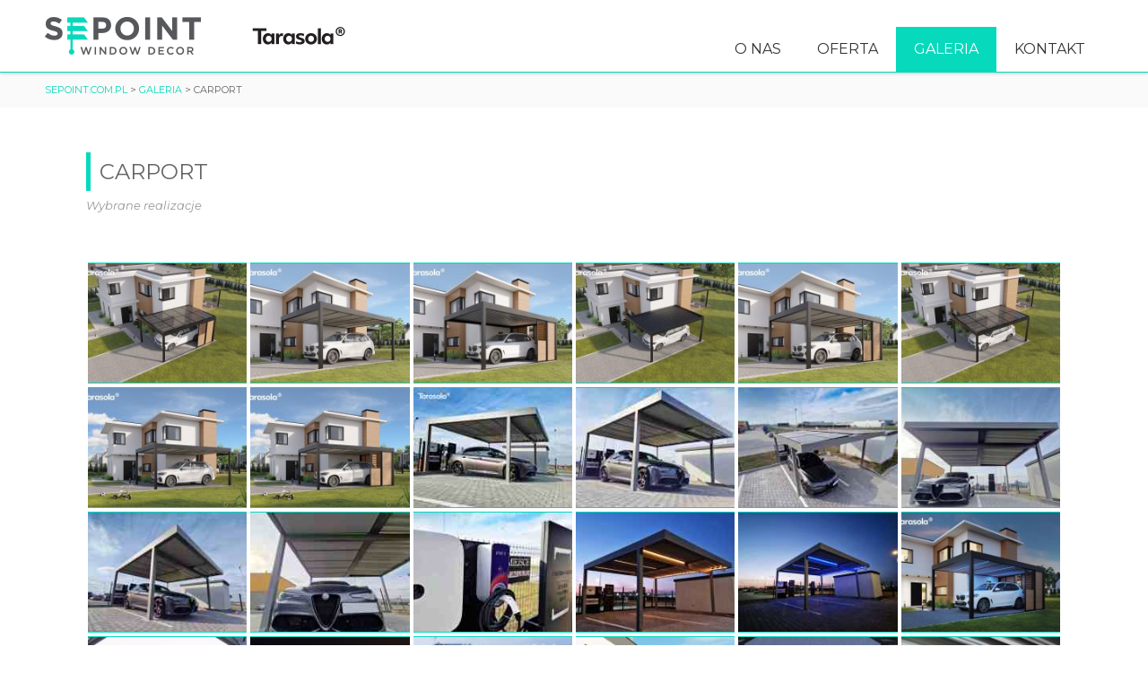

--- FILE ---
content_type: text/html; charset=UTF-8
request_url: http://sepoint.com.pl/galeria/carport/
body_size: 14335
content:
<!-- This page is cached by the Hummingbird Performance plugin v3.7.1 - https://wordpress.org/plugins/hummingbird-performance/. --><!DOCTYPE html>
<!--[if IE 6]>
<html id="ie6" lang="pl-PL">
<![endif]-->
<!--[if IE 7]>
<html id="ie7" lang="pl-PL">
<![endif]-->
<!--[if IE 8]>
<html id="ie8" lang="pl-PL">
<![endif]-->
<!--[if !(IE 6) & !(IE 7) & !(IE 8)]><!-->
<html lang="pl-PL">
<!--<![endif]-->
<head>
<meta charset="UTF-8" />
<meta name="viewport" content="width=device-width" />
<title>
CARPORT - SePoint.com.plSePoint.com.pl	</title>
<link rel="profile" href="http://gmpg.org/xfn/11" />
<link rel="stylesheet" type="text/css" media="all" href="http://sepoint.com.pl/wp-content/themes/seopoint/style.css" />
<link rel="pingback" href="http://sepoint.com.pl/xmlrpc.php">
<!--[if lt IE 9]>
<script src="http://sepoint.com.pl/wp-content/themes/seopoint/js/html5.js" type="text/javascript"></script>
<![endif]-->
<meta name='robots' content='index, follow, max-image-preview:large, max-snippet:-1, max-video-preview:-1' />

	<!-- This site is optimized with the Yoast SEO plugin v21.8 - https://yoast.com/wordpress/plugins/seo/ -->
	<link rel="canonical" href="http://sepoint.com.pl/galeria/carport/" />
	<meta property="og:locale" content="pl_PL" />
	<meta property="og:type" content="article" />
	<meta property="og:title" content="CARPORT - SePoint.com.pl" />
	<meta property="og:url" content="http://sepoint.com.pl/galeria/carport/" />
	<meta property="og:site_name" content="SePoint.com.pl" />
	<meta property="article:published_time" content="2023-03-11T10:00:31+00:00" />
	<meta property="article:modified_time" content="2023-12-11T17:04:36+00:00" />
	<meta name="author" content="SEOpoint_ad" />
	<meta name="twitter:card" content="summary_large_image" />
	<meta name="twitter:label1" content="Napisane przez" />
	<meta name="twitter:data1" content="SEOpoint_ad" />
	<meta name="twitter:label2" content="Szacowany czas czytania" />
	<meta name="twitter:data2" content="1 minuta" />
	<script type="application/ld+json" class="yoast-schema-graph">{"@context":"https://schema.org","@graph":[{"@type":"WebPage","@id":"http://sepoint.com.pl/galeria/carport/","url":"http://sepoint.com.pl/galeria/carport/","name":"CARPORT - SePoint.com.pl","isPartOf":{"@id":"http://sepoint.com.pl/#website"},"datePublished":"2023-03-11T10:00:31+00:00","dateModified":"2023-12-11T17:04:36+00:00","author":{"@id":"http://sepoint.com.pl/#/schema/person/3fdf68a731d855dad638c527696a2b81"},"inLanguage":"pl-PL","potentialAction":[{"@type":"ReadAction","target":["http://sepoint.com.pl/galeria/carport/"]}]},{"@type":"WebSite","@id":"http://sepoint.com.pl/#website","url":"http://sepoint.com.pl/","name":"SePoint.com.pl","description":"","potentialAction":[{"@type":"SearchAction","target":{"@type":"EntryPoint","urlTemplate":"http://sepoint.com.pl/?s={search_term_string}"},"query-input":"required name=search_term_string"}],"inLanguage":"pl-PL"},{"@type":"Person","@id":"http://sepoint.com.pl/#/schema/person/3fdf68a731d855dad638c527696a2b81","name":"SEOpoint_ad","sameAs":["http://sepoint.com.pl"],"url":"http://sepoint.com.pl/author/seopoint_ad/"}]}</script>
	<!-- / Yoast SEO plugin. -->


<link rel="alternate" type="application/rss+xml" title="SePoint.com.pl &raquo; Kanał z wpisami" href="http://sepoint.com.pl/feed/" />
<link rel="alternate" type="application/rss+xml" title="SePoint.com.pl &raquo; Kanał z komentarzami" href="http://sepoint.com.pl/comments/feed/" />
<link rel='stylesheet' id='wp-block-library-css' href='http://sepoint.com.pl/wp-includes/css/dist/block-library/style.min.css' type='text/css' media='all' />
<style id='wp-block-library-theme-inline-css' type='text/css'>
.wp-block-audio figcaption{color:#555;font-size:13px;text-align:center}.is-dark-theme .wp-block-audio figcaption{color:hsla(0,0%,100%,.65)}.wp-block-audio{margin:0 0 1em}.wp-block-code{border:1px solid #ccc;border-radius:4px;font-family:Menlo,Consolas,monaco,monospace;padding:.8em 1em}.wp-block-embed figcaption{color:#555;font-size:13px;text-align:center}.is-dark-theme .wp-block-embed figcaption{color:hsla(0,0%,100%,.65)}.wp-block-embed{margin:0 0 1em}.blocks-gallery-caption{color:#555;font-size:13px;text-align:center}.is-dark-theme .blocks-gallery-caption{color:hsla(0,0%,100%,.65)}.wp-block-image figcaption{color:#555;font-size:13px;text-align:center}.is-dark-theme .wp-block-image figcaption{color:hsla(0,0%,100%,.65)}.wp-block-image{margin:0 0 1em}.wp-block-pullquote{border-bottom:4px solid;border-top:4px solid;color:currentColor;margin-bottom:1.75em}.wp-block-pullquote cite,.wp-block-pullquote footer,.wp-block-pullquote__citation{color:currentColor;font-size:.8125em;font-style:normal;text-transform:uppercase}.wp-block-quote{border-left:.25em solid;margin:0 0 1.75em;padding-left:1em}.wp-block-quote cite,.wp-block-quote footer{color:currentColor;font-size:.8125em;font-style:normal;position:relative}.wp-block-quote.has-text-align-right{border-left:none;border-right:.25em solid;padding-left:0;padding-right:1em}.wp-block-quote.has-text-align-center{border:none;padding-left:0}.wp-block-quote.is-large,.wp-block-quote.is-style-large,.wp-block-quote.is-style-plain{border:none}.wp-block-search .wp-block-search__label{font-weight:700}.wp-block-search__button{border:1px solid #ccc;padding:.375em .625em}:where(.wp-block-group.has-background){padding:1.25em 2.375em}.wp-block-separator.has-css-opacity{opacity:.4}.wp-block-separator{border:none;border-bottom:2px solid;margin-left:auto;margin-right:auto}.wp-block-separator.has-alpha-channel-opacity{opacity:1}.wp-block-separator:not(.is-style-wide):not(.is-style-dots){width:100px}.wp-block-separator.has-background:not(.is-style-dots){border-bottom:none;height:1px}.wp-block-separator.has-background:not(.is-style-wide):not(.is-style-dots){height:2px}.wp-block-table{margin:0 0 1em}.wp-block-table td,.wp-block-table th{word-break:normal}.wp-block-table figcaption{color:#555;font-size:13px;text-align:center}.is-dark-theme .wp-block-table figcaption{color:hsla(0,0%,100%,.65)}.wp-block-video figcaption{color:#555;font-size:13px;text-align:center}.is-dark-theme .wp-block-video figcaption{color:hsla(0,0%,100%,.65)}.wp-block-video{margin:0 0 1em}.wp-block-template-part.has-background{margin-bottom:0;margin-top:0;padding:1.25em 2.375em}
</style>
<style id='classic-theme-styles-inline-css' type='text/css'>
/*! This file is auto-generated */
.wp-block-button__link{color:#fff;background-color:#32373c;border-radius:9999px;box-shadow:none;text-decoration:none;padding:calc(.667em + 2px) calc(1.333em + 2px);font-size:1.125em}.wp-block-file__button{background:#32373c;color:#fff;text-decoration:none}
</style>
<style id='global-styles-inline-css' type='text/css'>
body{--wp--preset--color--black: #000;--wp--preset--color--cyan-bluish-gray: #abb8c3;--wp--preset--color--white: #fff;--wp--preset--color--pale-pink: #f78da7;--wp--preset--color--vivid-red: #cf2e2e;--wp--preset--color--luminous-vivid-orange: #ff6900;--wp--preset--color--luminous-vivid-amber: #fcb900;--wp--preset--color--light-green-cyan: #7bdcb5;--wp--preset--color--vivid-green-cyan: #00d084;--wp--preset--color--pale-cyan-blue: #8ed1fc;--wp--preset--color--vivid-cyan-blue: #0693e3;--wp--preset--color--vivid-purple: #9b51e0;--wp--preset--color--blue: #1982d1;--wp--preset--color--dark-gray: #373737;--wp--preset--color--medium-gray: #666;--wp--preset--color--light-gray: #e2e2e2;--wp--preset--gradient--vivid-cyan-blue-to-vivid-purple: linear-gradient(135deg,rgba(6,147,227,1) 0%,rgb(155,81,224) 100%);--wp--preset--gradient--light-green-cyan-to-vivid-green-cyan: linear-gradient(135deg,rgb(122,220,180) 0%,rgb(0,208,130) 100%);--wp--preset--gradient--luminous-vivid-amber-to-luminous-vivid-orange: linear-gradient(135deg,rgba(252,185,0,1) 0%,rgba(255,105,0,1) 100%);--wp--preset--gradient--luminous-vivid-orange-to-vivid-red: linear-gradient(135deg,rgba(255,105,0,1) 0%,rgb(207,46,46) 100%);--wp--preset--gradient--very-light-gray-to-cyan-bluish-gray: linear-gradient(135deg,rgb(238,238,238) 0%,rgb(169,184,195) 100%);--wp--preset--gradient--cool-to-warm-spectrum: linear-gradient(135deg,rgb(74,234,220) 0%,rgb(151,120,209) 20%,rgb(207,42,186) 40%,rgb(238,44,130) 60%,rgb(251,105,98) 80%,rgb(254,248,76) 100%);--wp--preset--gradient--blush-light-purple: linear-gradient(135deg,rgb(255,206,236) 0%,rgb(152,150,240) 100%);--wp--preset--gradient--blush-bordeaux: linear-gradient(135deg,rgb(254,205,165) 0%,rgb(254,45,45) 50%,rgb(107,0,62) 100%);--wp--preset--gradient--luminous-dusk: linear-gradient(135deg,rgb(255,203,112) 0%,rgb(199,81,192) 50%,rgb(65,88,208) 100%);--wp--preset--gradient--pale-ocean: linear-gradient(135deg,rgb(255,245,203) 0%,rgb(182,227,212) 50%,rgb(51,167,181) 100%);--wp--preset--gradient--electric-grass: linear-gradient(135deg,rgb(202,248,128) 0%,rgb(113,206,126) 100%);--wp--preset--gradient--midnight: linear-gradient(135deg,rgb(2,3,129) 0%,rgb(40,116,252) 100%);--wp--preset--font-size--small: 13px;--wp--preset--font-size--medium: 20px;--wp--preset--font-size--large: 36px;--wp--preset--font-size--x-large: 42px;--wp--preset--spacing--20: 0.44rem;--wp--preset--spacing--30: 0.67rem;--wp--preset--spacing--40: 1rem;--wp--preset--spacing--50: 1.5rem;--wp--preset--spacing--60: 2.25rem;--wp--preset--spacing--70: 3.38rem;--wp--preset--spacing--80: 5.06rem;--wp--preset--shadow--natural: 6px 6px 9px rgba(0, 0, 0, 0.2);--wp--preset--shadow--deep: 12px 12px 50px rgba(0, 0, 0, 0.4);--wp--preset--shadow--sharp: 6px 6px 0px rgba(0, 0, 0, 0.2);--wp--preset--shadow--outlined: 6px 6px 0px -3px rgba(255, 255, 255, 1), 6px 6px rgba(0, 0, 0, 1);--wp--preset--shadow--crisp: 6px 6px 0px rgba(0, 0, 0, 1);}:where(.is-layout-flex){gap: 0.5em;}:where(.is-layout-grid){gap: 0.5em;}body .is-layout-flow > .alignleft{float: left;margin-inline-start: 0;margin-inline-end: 2em;}body .is-layout-flow > .alignright{float: right;margin-inline-start: 2em;margin-inline-end: 0;}body .is-layout-flow > .aligncenter{margin-left: auto !important;margin-right: auto !important;}body .is-layout-constrained > .alignleft{float: left;margin-inline-start: 0;margin-inline-end: 2em;}body .is-layout-constrained > .alignright{float: right;margin-inline-start: 2em;margin-inline-end: 0;}body .is-layout-constrained > .aligncenter{margin-left: auto !important;margin-right: auto !important;}body .is-layout-constrained > :where(:not(.alignleft):not(.alignright):not(.alignfull)){max-width: var(--wp--style--global--content-size);margin-left: auto !important;margin-right: auto !important;}body .is-layout-constrained > .alignwide{max-width: var(--wp--style--global--wide-size);}body .is-layout-flex{display: flex;}body .is-layout-flex{flex-wrap: wrap;align-items: center;}body .is-layout-flex > *{margin: 0;}body .is-layout-grid{display: grid;}body .is-layout-grid > *{margin: 0;}:where(.wp-block-columns.is-layout-flex){gap: 2em;}:where(.wp-block-columns.is-layout-grid){gap: 2em;}:where(.wp-block-post-template.is-layout-flex){gap: 1.25em;}:where(.wp-block-post-template.is-layout-grid){gap: 1.25em;}.has-black-color{color: var(--wp--preset--color--black) !important;}.has-cyan-bluish-gray-color{color: var(--wp--preset--color--cyan-bluish-gray) !important;}.has-white-color{color: var(--wp--preset--color--white) !important;}.has-pale-pink-color{color: var(--wp--preset--color--pale-pink) !important;}.has-vivid-red-color{color: var(--wp--preset--color--vivid-red) !important;}.has-luminous-vivid-orange-color{color: var(--wp--preset--color--luminous-vivid-orange) !important;}.has-luminous-vivid-amber-color{color: var(--wp--preset--color--luminous-vivid-amber) !important;}.has-light-green-cyan-color{color: var(--wp--preset--color--light-green-cyan) !important;}.has-vivid-green-cyan-color{color: var(--wp--preset--color--vivid-green-cyan) !important;}.has-pale-cyan-blue-color{color: var(--wp--preset--color--pale-cyan-blue) !important;}.has-vivid-cyan-blue-color{color: var(--wp--preset--color--vivid-cyan-blue) !important;}.has-vivid-purple-color{color: var(--wp--preset--color--vivid-purple) !important;}.has-black-background-color{background-color: var(--wp--preset--color--black) !important;}.has-cyan-bluish-gray-background-color{background-color: var(--wp--preset--color--cyan-bluish-gray) !important;}.has-white-background-color{background-color: var(--wp--preset--color--white) !important;}.has-pale-pink-background-color{background-color: var(--wp--preset--color--pale-pink) !important;}.has-vivid-red-background-color{background-color: var(--wp--preset--color--vivid-red) !important;}.has-luminous-vivid-orange-background-color{background-color: var(--wp--preset--color--luminous-vivid-orange) !important;}.has-luminous-vivid-amber-background-color{background-color: var(--wp--preset--color--luminous-vivid-amber) !important;}.has-light-green-cyan-background-color{background-color: var(--wp--preset--color--light-green-cyan) !important;}.has-vivid-green-cyan-background-color{background-color: var(--wp--preset--color--vivid-green-cyan) !important;}.has-pale-cyan-blue-background-color{background-color: var(--wp--preset--color--pale-cyan-blue) !important;}.has-vivid-cyan-blue-background-color{background-color: var(--wp--preset--color--vivid-cyan-blue) !important;}.has-vivid-purple-background-color{background-color: var(--wp--preset--color--vivid-purple) !important;}.has-black-border-color{border-color: var(--wp--preset--color--black) !important;}.has-cyan-bluish-gray-border-color{border-color: var(--wp--preset--color--cyan-bluish-gray) !important;}.has-white-border-color{border-color: var(--wp--preset--color--white) !important;}.has-pale-pink-border-color{border-color: var(--wp--preset--color--pale-pink) !important;}.has-vivid-red-border-color{border-color: var(--wp--preset--color--vivid-red) !important;}.has-luminous-vivid-orange-border-color{border-color: var(--wp--preset--color--luminous-vivid-orange) !important;}.has-luminous-vivid-amber-border-color{border-color: var(--wp--preset--color--luminous-vivid-amber) !important;}.has-light-green-cyan-border-color{border-color: var(--wp--preset--color--light-green-cyan) !important;}.has-vivid-green-cyan-border-color{border-color: var(--wp--preset--color--vivid-green-cyan) !important;}.has-pale-cyan-blue-border-color{border-color: var(--wp--preset--color--pale-cyan-blue) !important;}.has-vivid-cyan-blue-border-color{border-color: var(--wp--preset--color--vivid-cyan-blue) !important;}.has-vivid-purple-border-color{border-color: var(--wp--preset--color--vivid-purple) !important;}.has-vivid-cyan-blue-to-vivid-purple-gradient-background{background: var(--wp--preset--gradient--vivid-cyan-blue-to-vivid-purple) !important;}.has-light-green-cyan-to-vivid-green-cyan-gradient-background{background: var(--wp--preset--gradient--light-green-cyan-to-vivid-green-cyan) !important;}.has-luminous-vivid-amber-to-luminous-vivid-orange-gradient-background{background: var(--wp--preset--gradient--luminous-vivid-amber-to-luminous-vivid-orange) !important;}.has-luminous-vivid-orange-to-vivid-red-gradient-background{background: var(--wp--preset--gradient--luminous-vivid-orange-to-vivid-red) !important;}.has-very-light-gray-to-cyan-bluish-gray-gradient-background{background: var(--wp--preset--gradient--very-light-gray-to-cyan-bluish-gray) !important;}.has-cool-to-warm-spectrum-gradient-background{background: var(--wp--preset--gradient--cool-to-warm-spectrum) !important;}.has-blush-light-purple-gradient-background{background: var(--wp--preset--gradient--blush-light-purple) !important;}.has-blush-bordeaux-gradient-background{background: var(--wp--preset--gradient--blush-bordeaux) !important;}.has-luminous-dusk-gradient-background{background: var(--wp--preset--gradient--luminous-dusk) !important;}.has-pale-ocean-gradient-background{background: var(--wp--preset--gradient--pale-ocean) !important;}.has-electric-grass-gradient-background{background: var(--wp--preset--gradient--electric-grass) !important;}.has-midnight-gradient-background{background: var(--wp--preset--gradient--midnight) !important;}.has-small-font-size{font-size: var(--wp--preset--font-size--small) !important;}.has-medium-font-size{font-size: var(--wp--preset--font-size--medium) !important;}.has-large-font-size{font-size: var(--wp--preset--font-size--large) !important;}.has-x-large-font-size{font-size: var(--wp--preset--font-size--x-large) !important;}
.wp-block-navigation a:where(:not(.wp-element-button)){color: inherit;}
:where(.wp-block-post-template.is-layout-flex){gap: 1.25em;}:where(.wp-block-post-template.is-layout-grid){gap: 1.25em;}
:where(.wp-block-columns.is-layout-flex){gap: 2em;}:where(.wp-block-columns.is-layout-grid){gap: 2em;}
.wp-block-pullquote{font-size: 1.5em;line-height: 1.6;}
</style>
<link rel='stylesheet' id='contact-form-7-css' href='http://sepoint.com.pl/wp-content/plugins/contact-form-7/includes/css/styles.css' type='text/css' media='all' />
<link rel='stylesheet' id='SFSImainCss-css' href='http://sepoint.com.pl/wp-content/plugins/ultimate-social-media-icons/css/sfsi-style.css' type='text/css' media='all' />
<link rel='stylesheet' id='ngg_trigger_buttons-css' href='http://sepoint.com.pl/wp-content/plugins/nextgen-gallery/static/GalleryDisplay/trigger_buttons.css' type='text/css' media='all' />
<link rel='stylesheet' id='simplelightbox-0-css' href='http://sepoint.com.pl/wp-content/plugins/nextgen-gallery/static/Lightbox/simplelightbox/simple-lightbox.css' type='text/css' media='all' />
<link rel='stylesheet' id='fontawesome_v4_shim_style-css' href='http://sepoint.com.pl/wp-content/plugins/nextgen-gallery/static/FontAwesome/css/v4-shims.min.css' type='text/css' media='all' />
<link rel='stylesheet' id='fontawesome-css' href='http://sepoint.com.pl/wp-content/plugins/nextgen-gallery/static/FontAwesome/css/all.min.css' type='text/css' media='all' />
<link rel='stylesheet' id='nextgen_pagination_style-css' href='http://sepoint.com.pl/wp-content/plugins/nextgen-gallery/static/GalleryDisplay/pagination_style.css' type='text/css' media='all' />
<link rel='stylesheet' id='nextgen_basic_thumbnails_style-css' href='http://sepoint.com.pl/wp-content/plugins/nextgen-gallery/static/Thumbnails/nextgen_basic_thumbnails.css' type='text/css' media='all' />
<link rel='stylesheet' id='twentyeleven-block-style-css' href='http://sepoint.com.pl/wp-content/themes/seopoint/blocks.css' type='text/css' media='all' />
<link rel='stylesheet' id='shiftnav-css' href='http://sepoint.com.pl/wp-content/plugins/shiftnav-responsive-mobile-menu/assets/css/shiftnav.min.css' type='text/css' media='all' />
<link rel='stylesheet' id='shiftnav-font-awesome-css' href='http://sepoint.com.pl/wp-content/plugins/shiftnav-responsive-mobile-menu/assets/css/fontawesome/css/font-awesome.min.css' type='text/css' media='all' />
<link rel='stylesheet' id='shiftnav-standard-dark-css' href='http://sepoint.com.pl/wp-content/plugins/shiftnav-responsive-mobile-menu/assets/css/skins/standard-dark.css' type='text/css' media='all' />
<!--n2css--><script type="text/javascript" src="http://sepoint.com.pl/wp-includes/js/jquery/jquery.min.js" id="jquery-core-js"></script>
<script type="text/javascript" src="http://sepoint.com.pl/wp-includes/js/jquery/jquery-migrate.min.js" id="jquery-migrate-js"></script>
<script type="text/javascript" id="photocrati_ajax-js-extra">
/* <![CDATA[ */
var photocrati_ajax = {"url":"http:\/\/sepoint.com.pl\/index.php?photocrati_ajax=1","rest_url":"http:\/\/sepoint.com.pl\/wp-json\/","wp_home_url":"http:\/\/sepoint.com.pl","wp_site_url":"http:\/\/sepoint.com.pl","wp_root_url":"http:\/\/sepoint.com.pl","wp_plugins_url":"http:\/\/sepoint.com.pl\/wp-content\/plugins","wp_content_url":"http:\/\/sepoint.com.pl\/wp-content","wp_includes_url":"http:\/\/sepoint.com.pl\/wp-includes\/","ngg_param_slug":"nggallery"};
/* ]]> */
</script>
<script type="text/javascript" src="http://sepoint.com.pl/wp-content/plugins/nextgen-gallery/static/Legacy/ajax.min.js" id="photocrati_ajax-js"></script>
<script type="text/javascript" src="http://sepoint.com.pl/wp-content/plugins/nextgen-gallery/static/FontAwesome/js/v4-shims.min.js" id="fontawesome_v4_shim-js"></script>
<script type="text/javascript" defer crossorigin="anonymous" data-auto-replace-svg="false" data-keep-original-source="false" data-search-pseudo-elements src="http://sepoint.com.pl/wp-content/plugins/nextgen-gallery/static/FontAwesome/js/all.min.js" id="fontawesome-js"></script>
<script type="text/javascript" src="http://sepoint.com.pl/wp-content/plugins/nextgen-gallery/static/Thumbnails/nextgen_basic_thumbnails.js" id="nextgen_basic_thumbnails_script-js"></script>
<script type="text/javascript" src="http://sepoint.com.pl/wp-content/plugins/nextgen-gallery/static/Thumbnails/ajax_pagination.js" id="nextgen-basic-thumbnails-ajax-pagination-js"></script>
<link rel="https://api.w.org/" href="http://sepoint.com.pl/wp-json/" /><link rel="alternate" type="application/json" href="http://sepoint.com.pl/wp-json/wp/v2/posts/1296" /><link rel="EditURI" type="application/rsd+xml" title="RSD" href="http://sepoint.com.pl/xmlrpc.php?rsd" />
<meta name="generator" content="WordPress 6.4.2" />
<link rel='shortlink' href='http://sepoint.com.pl/?p=1296' />
<link rel="alternate" type="application/json+oembed" href="http://sepoint.com.pl/wp-json/oembed/1.0/embed?url=http%3A%2F%2Fsepoint.com.pl%2Fgaleria%2Fcarport%2F" />
<link rel="alternate" type="text/xml+oembed" href="http://sepoint.com.pl/wp-json/oembed/1.0/embed?url=http%3A%2F%2Fsepoint.com.pl%2Fgaleria%2Fcarport%2F&#038;format=xml" />

	<!-- ShiftNav CSS
	================================================================ -->
	<style type="text/css" id="shiftnav-dynamic-css">

	@media only screen and (min-width:980px){ #shiftnav-toggle-main, .shiftnav-toggle-mobile{ display:none; } .shiftnav-wrap { padding-top:0 !important; } }

/* Status: Loaded from Transient */

	</style>
	<!-- end ShiftNav CSS -->

	<meta name="follow.[base64]" content="z4v3ekskdYxNHwnTRvys"/>
<link href="https://fonts.googleapis.com/css?family=Montserrat:400,400i,700,700i&display=swap&subset=latin-ext" rel="stylesheet">

</head>

<body class="post-template-default single single-post postid-1296 single-format-standard wp-embed-responsive sfsi_actvite_theme_thin single-author singular two-column right-sidebar">
<div id="page" class="hfeed">
	<header id="branding" role="banner">

			<h1 id="site-title"><a href="http://sepoint.com.pl/" rel="home">SePoint.com.pl</a></h1>

			<div class="tarasola"></div>

			<nav id="access" role="navigation">
				<div class="menu-top-menu-container"><ul id="menu-top-menu" class="menu"><li id="menu-item-89" class="menu-item menu-item-type-post_type menu-item-object-page menu-item-89"><a href="http://sepoint.com.pl/o-nas/">O NAS</a></li>
<li id="menu-item-122" class="menu-item menu-item-type-taxonomy menu-item-object-category menu-item-has-children menu-item-122"><a href="http://sepoint.com.pl/oferta/">OFERTA</a>
<ul class="sub-menu">
	<li id="menu-item-225" class="menu-item menu-item-type-post_type menu-item-object-post menu-item-225"><a href="http://sepoint.com.pl/oferta/pergola-aluminiowa/">PERGOLE ŻALUZJOWE</a></li>
	<li id="menu-item-221" class="menu-item menu-item-type-post_type menu-item-object-post menu-item-221"><a href="http://sepoint.com.pl/oferta/pergole-rzymskie/">PERGOLE RZYMSKIE</a></li>
	<li id="menu-item-223" class="menu-item menu-item-type-post_type menu-item-object-post menu-item-223"><a href="http://sepoint.com.pl/oferta/pergole/">PERGOLE SEGMENTOWE</a></li>
	<li id="menu-item-211" class="menu-item menu-item-type-post_type menu-item-object-post menu-item-211"><a href="http://sepoint.com.pl/oferta/dachy-szklane/">DACHY SZKLANE</a></li>
	<li id="menu-item-217" class="menu-item menu-item-type-post_type menu-item-object-post menu-item-217"><a href="http://sepoint.com.pl/oferta/markizy/">MARKIZY TARASOWE</a></li>
	<li id="menu-item-229" class="menu-item menu-item-type-post_type menu-item-object-post menu-item-229"><a href="http://sepoint.com.pl/oferta/rolety-dzien-noc/">ROLETY DZIEŃ – NOC</a></li>
	<li id="menu-item-235" class="menu-item menu-item-type-post_type menu-item-object-post menu-item-235"><a href="http://sepoint.com.pl/oferta/rolety-zewnetrzne/">ROLETY ZEWNĘTRZNE</a></li>
	<li id="menu-item-233" class="menu-item menu-item-type-post_type menu-item-object-post menu-item-233"><a href="http://sepoint.com.pl/oferta/rolety-rzymskie-bambusowe/">ROLETY RZYMSKIE</a></li>
	<li id="menu-item-239" class="menu-item menu-item-type-post_type menu-item-object-post menu-item-239"><a href="http://sepoint.com.pl/oferta/zaluzje-drewniane-aluminiowe/">ŻALUZJE DREWNIANE / BAMBUSOWE / ALU</a></li>
	<li id="menu-item-1286" class="menu-item menu-item-type-post_type menu-item-object-post menu-item-1286"><a href="http://sepoint.com.pl/oferta/zaluzje-fasadowe/">ŻALUZJE FASADOWE</a></li>
	<li id="menu-item-227" class="menu-item menu-item-type-post_type menu-item-object-post menu-item-227"><a href="http://sepoint.com.pl/oferta/plisy/">PLISY</a></li>
	<li id="menu-item-219" class="menu-item menu-item-type-post_type menu-item-object-post menu-item-219"><a href="http://sepoint.com.pl/oferta/moskitiery/">MOSKITIERY</a></li>
	<li id="menu-item-213" class="menu-item menu-item-type-post_type menu-item-object-post menu-item-213"><a href="http://sepoint.com.pl/oferta/inteligentne-sterowania/">INTELIGENTNE STEROWANIA</a></li>
	<li id="menu-item-1315" class="menu-item menu-item-type-post_type menu-item-object-post menu-item-1315"><a href="http://sepoint.com.pl/oferta/carport/">CARPORT</a></li>
	<li id="menu-item-1312" class="menu-item menu-item-type-post_type menu-item-object-post menu-item-1312"><a href="http://sepoint.com.pl/oferta/dodatki-do-pergol/">DODATKI DO PERGOL</a></li>
</ul>
</li>
<li id="menu-item-121" class="menu-item menu-item-type-taxonomy menu-item-object-category current-post-ancestor current-menu-ancestor current-menu-parent current-post-parent menu-item-has-children menu-item-121"><a href="http://sepoint.com.pl/galeria/">GALERIA</a>
<ul class="sub-menu">
	<li id="menu-item-226" class="menu-item menu-item-type-post_type menu-item-object-post menu-item-226"><a href="http://sepoint.com.pl/galeria/pergola-aluminiowa/">PERGOLE ŻALUZJOWE</a></li>
	<li id="menu-item-222" class="menu-item menu-item-type-post_type menu-item-object-post menu-item-222"><a href="http://sepoint.com.pl/galeria/pergole-rzymskie/">PERGOLE RZYMSKIE</a></li>
	<li id="menu-item-224" class="menu-item menu-item-type-post_type menu-item-object-post menu-item-224"><a href="http://sepoint.com.pl/galeria/pergole/">PERGOLE SEGMENTOWE</a></li>
	<li id="menu-item-212" class="menu-item menu-item-type-post_type menu-item-object-post menu-item-212"><a href="http://sepoint.com.pl/galeria/dachy-szklane/">DACHY SZKLANE</a></li>
	<li id="menu-item-218" class="menu-item menu-item-type-post_type menu-item-object-post menu-item-218"><a href="http://sepoint.com.pl/galeria/markizy/">MARKIZY TARASOWE</a></li>
	<li id="menu-item-230" class="menu-item menu-item-type-post_type menu-item-object-post menu-item-230"><a href="http://sepoint.com.pl/galeria/rolety-dzien-noc/">ROLETY DZIEŃ – NOC</a></li>
	<li id="menu-item-236" class="menu-item menu-item-type-post_type menu-item-object-post menu-item-236"><a href="http://sepoint.com.pl/galeria/rolety-zewnetrzne/">ROLETY ZEWNĘTRZNE</a></li>
	<li id="menu-item-234" class="menu-item menu-item-type-post_type menu-item-object-post menu-item-234"><a href="http://sepoint.com.pl/galeria/rolety-rzymskie-bambusowe/">ROLETY RZYMSKIE</a></li>
	<li id="menu-item-240" class="menu-item menu-item-type-post_type menu-item-object-post menu-item-240"><a href="http://sepoint.com.pl/galeria/zaluzje-drewniane-aluminiowe/">ŻALUZJE DREWNIANE / BAMBUSOWE / ALU</a></li>
	<li id="menu-item-1292" class="menu-item menu-item-type-post_type menu-item-object-post menu-item-1292"><a href="http://sepoint.com.pl/galeria/zaluzje-fasadowe/">ŻALUZJE FASADOWE</a></li>
	<li id="menu-item-228" class="menu-item menu-item-type-post_type menu-item-object-post menu-item-228"><a href="http://sepoint.com.pl/galeria/plisy/">PLISY</a></li>
	<li id="menu-item-220" class="menu-item menu-item-type-post_type menu-item-object-post menu-item-220"><a href="http://sepoint.com.pl/galeria/moskitiery/">MOSKITIERY</a></li>
	<li id="menu-item-214" class="menu-item menu-item-type-post_type menu-item-object-post menu-item-214"><a href="http://sepoint.com.pl/galeria/inteligentne-sterowania/">INTELIGENTNE STEROWANIA</a></li>
	<li id="menu-item-1314" class="menu-item menu-item-type-post_type menu-item-object-post current-menu-item menu-item-1314"><a href="http://sepoint.com.pl/galeria/carport/" aria-current="page">CARPORT</a></li>
	<li id="menu-item-1313" class="menu-item menu-item-type-post_type menu-item-object-post menu-item-1313"><a href="http://sepoint.com.pl/galeria/dodatki-do-pergol/">DODATKI DO PERGOL</a></li>
</ul>
</li>
<li id="menu-item-243" class="menu-item menu-item-type-post_type menu-item-object-page menu-item-243"><a href="http://sepoint.com.pl/kontakt/">KONTAKT</a></li>
</ul></div>			</nav><!-- #access -->


	</header><!-- #branding -->


	<div id="main">

		<div class="breadcrumbs">
		<!-- Breadcrumb NavXT 7.2.0 -->
<span property="itemListElement" typeof="ListItem"><a property="item" typeof="WebPage" title="Przejdź do SePoint.com.pl." href="http://sepoint.com.pl" class="home" ><span property="name">SePoint.com.pl</span></a><meta property="position" content="1"></span> &gt; <span property="itemListElement" typeof="ListItem"><a property="item" typeof="WebPage" title="Go to the GALERIA Kategoria archives." href="http://sepoint.com.pl/galeria/" class="taxonomy category" ><span property="name">GALERIA</span></a><meta property="position" content="2"></span> &gt; <span property="itemListElement" typeof="ListItem"><span property="name" class="post post-post current-item">CARPORT</span><meta property="url" content="http://sepoint.com.pl/galeria/carport/"><meta property="position" content="3"></span>		</div>

		<div id="primary">
			<div id="content" role="main">

				
					
<article id="post-1296" class="post-1296 post type-post status-publish format-standard hentry category-galeria">


	<header class="entry-header">
		<h1 class="entry-title">CARPORT</h1>
		<h2 class="entry-title2">Wybrane realizacje</h2>
	</header><!-- .entry-header -->

	<div class="entry-content">


				
		<!-- default-view.php -->
<div
	class="ngg-galleryoverview default-view 
		"
	id="ngg-gallery-da0603a88712459f7fcd8a33f11df7d4-1">

		<!-- Thumbnails -->
				<div id="ngg-image-0" class="ngg-gallery-thumbnail-box 
								ngg-6-columns			" 
			>
						<div class="ngg-gallery-thumbnail">
			<a href="http://sepoint.com.pl/wp-content/gallery/carport/Tarasola_Carport_1.jpg"
				title=""
				data-src="http://sepoint.com.pl/wp-content/gallery/carport/Tarasola_Carport_1.jpg"
				data-thumbnail="http://sepoint.com.pl/wp-content/gallery/carport/thumbs/thumbs_Tarasola_Carport_1.jpg"
				data-image-id="667"
				data-title="Tarasola_Carport_1"
				data-description=""
				data-image-slug="tarasola_carport_1"
				class="ngg-simplelightbox" rel="da0603a88712459f7fcd8a33f11df7d4">
				<img
					title="Tarasola_Carport_1"
					alt="Tarasola_Carport_1"
					src="http://sepoint.com.pl/wp-content/gallery/carport/thumbs/thumbs_Tarasola_Carport_1.jpg"
					width="200"
					height="150"
					style="max-width:100%;"
				/>
			</a>
		</div>
							</div> 
			
				<div id="ngg-image-1" class="ngg-gallery-thumbnail-box 
								ngg-6-columns			" 
			>
						<div class="ngg-gallery-thumbnail">
			<a href="http://sepoint.com.pl/wp-content/gallery/carport/Tarasola_Carport_5.jpg"
				title=""
				data-src="http://sepoint.com.pl/wp-content/gallery/carport/Tarasola_Carport_5.jpg"
				data-thumbnail="http://sepoint.com.pl/wp-content/gallery/carport/thumbs/thumbs_Tarasola_Carport_5.jpg"
				data-image-id="668"
				data-title="Tarasola_Carport_5"
				data-description=""
				data-image-slug="tarasola_carport_5"
				class="ngg-simplelightbox" rel="da0603a88712459f7fcd8a33f11df7d4">
				<img
					title="Tarasola_Carport_5"
					alt="Tarasola_Carport_5"
					src="http://sepoint.com.pl/wp-content/gallery/carport/thumbs/thumbs_Tarasola_Carport_5.jpg"
					width="200"
					height="150"
					style="max-width:100%;"
				/>
			</a>
		</div>
							</div> 
			
				<div id="ngg-image-2" class="ngg-gallery-thumbnail-box 
								ngg-6-columns			" 
			>
						<div class="ngg-gallery-thumbnail">
			<a href="http://sepoint.com.pl/wp-content/gallery/carport/Tarasola_Carport_4.jpg"
				title=""
				data-src="http://sepoint.com.pl/wp-content/gallery/carport/Tarasola_Carport_4.jpg"
				data-thumbnail="http://sepoint.com.pl/wp-content/gallery/carport/thumbs/thumbs_Tarasola_Carport_4.jpg"
				data-image-id="669"
				data-title="Tarasola_Carport_4"
				data-description=""
				data-image-slug="tarasola_carport_4"
				class="ngg-simplelightbox" rel="da0603a88712459f7fcd8a33f11df7d4">
				<img
					title="Tarasola_Carport_4"
					alt="Tarasola_Carport_4"
					src="http://sepoint.com.pl/wp-content/gallery/carport/thumbs/thumbs_Tarasola_Carport_4.jpg"
					width="200"
					height="150"
					style="max-width:100%;"
				/>
			</a>
		</div>
							</div> 
			
				<div id="ngg-image-3" class="ngg-gallery-thumbnail-box 
								ngg-6-columns			" 
			>
						<div class="ngg-gallery-thumbnail">
			<a href="http://sepoint.com.pl/wp-content/gallery/carport/Tarasola_Carport_3.jpg"
				title=""
				data-src="http://sepoint.com.pl/wp-content/gallery/carport/Tarasola_Carport_3.jpg"
				data-thumbnail="http://sepoint.com.pl/wp-content/gallery/carport/thumbs/thumbs_Tarasola_Carport_3.jpg"
				data-image-id="670"
				data-title="Tarasola_Carport_3"
				data-description=""
				data-image-slug="tarasola_carport_3"
				class="ngg-simplelightbox" rel="da0603a88712459f7fcd8a33f11df7d4">
				<img
					title="Tarasola_Carport_3"
					alt="Tarasola_Carport_3"
					src="http://sepoint.com.pl/wp-content/gallery/carport/thumbs/thumbs_Tarasola_Carport_3.jpg"
					width="200"
					height="150"
					style="max-width:100%;"
				/>
			</a>
		</div>
							</div> 
			
				<div id="ngg-image-4" class="ngg-gallery-thumbnail-box 
								ngg-6-columns			" 
			>
						<div class="ngg-gallery-thumbnail">
			<a href="http://sepoint.com.pl/wp-content/gallery/carport/Tarasola_Carport_6.jpg"
				title=""
				data-src="http://sepoint.com.pl/wp-content/gallery/carport/Tarasola_Carport_6.jpg"
				data-thumbnail="http://sepoint.com.pl/wp-content/gallery/carport/thumbs/thumbs_Tarasola_Carport_6.jpg"
				data-image-id="671"
				data-title="Tarasola_Carport_6"
				data-description=""
				data-image-slug="tarasola_carport_6"
				class="ngg-simplelightbox" rel="da0603a88712459f7fcd8a33f11df7d4">
				<img
					title="Tarasola_Carport_6"
					alt="Tarasola_Carport_6"
					src="http://sepoint.com.pl/wp-content/gallery/carport/thumbs/thumbs_Tarasola_Carport_6.jpg"
					width="200"
					height="150"
					style="max-width:100%;"
				/>
			</a>
		</div>
							</div> 
			
				<div id="ngg-image-5" class="ngg-gallery-thumbnail-box 
								ngg-6-columns			" 
			>
						<div class="ngg-gallery-thumbnail">
			<a href="http://sepoint.com.pl/wp-content/gallery/carport/Tarasola_Carport_2.jpg"
				title=""
				data-src="http://sepoint.com.pl/wp-content/gallery/carport/Tarasola_Carport_2.jpg"
				data-thumbnail="http://sepoint.com.pl/wp-content/gallery/carport/thumbs/thumbs_Tarasola_Carport_2.jpg"
				data-image-id="672"
				data-title="Tarasola_Carport_2"
				data-description=""
				data-image-slug="tarasola_carport_2"
				class="ngg-simplelightbox" rel="da0603a88712459f7fcd8a33f11df7d4">
				<img
					title="Tarasola_Carport_2"
					alt="Tarasola_Carport_2"
					src="http://sepoint.com.pl/wp-content/gallery/carport/thumbs/thumbs_Tarasola_Carport_2.jpg"
					width="200"
					height="150"
					style="max-width:100%;"
				/>
			</a>
		</div>
							</div> 
			
				<div id="ngg-image-6" class="ngg-gallery-thumbnail-box 
								ngg-6-columns			" 
			>
						<div class="ngg-gallery-thumbnail">
			<a href="http://sepoint.com.pl/wp-content/gallery/carport/Tarasola_Carport_7.jpg"
				title=""
				data-src="http://sepoint.com.pl/wp-content/gallery/carport/Tarasola_Carport_7.jpg"
				data-thumbnail="http://sepoint.com.pl/wp-content/gallery/carport/thumbs/thumbs_Tarasola_Carport_7.jpg"
				data-image-id="673"
				data-title="Tarasola_Carport_7"
				data-description=""
				data-image-slug="tarasola_carport_7"
				class="ngg-simplelightbox" rel="da0603a88712459f7fcd8a33f11df7d4">
				<img
					title="Tarasola_Carport_7"
					alt="Tarasola_Carport_7"
					src="http://sepoint.com.pl/wp-content/gallery/carport/thumbs/thumbs_Tarasola_Carport_7.jpg"
					width="200"
					height="150"
					style="max-width:100%;"
				/>
			</a>
		</div>
							</div> 
			
				<div id="ngg-image-7" class="ngg-gallery-thumbnail-box 
								ngg-6-columns			" 
			>
						<div class="ngg-gallery-thumbnail">
			<a href="http://sepoint.com.pl/wp-content/gallery/carport/Tarasola_Carport_8.jpg"
				title=""
				data-src="http://sepoint.com.pl/wp-content/gallery/carport/Tarasola_Carport_8.jpg"
				data-thumbnail="http://sepoint.com.pl/wp-content/gallery/carport/thumbs/thumbs_Tarasola_Carport_8.jpg"
				data-image-id="674"
				data-title="Tarasola_Carport_8"
				data-description=""
				data-image-slug="tarasola_carport_8"
				class="ngg-simplelightbox" rel="da0603a88712459f7fcd8a33f11df7d4">
				<img
					title="Tarasola_Carport_8"
					alt="Tarasola_Carport_8"
					src="http://sepoint.com.pl/wp-content/gallery/carport/thumbs/thumbs_Tarasola_Carport_8.jpg"
					width="200"
					height="150"
					style="max-width:100%;"
				/>
			</a>
		</div>
							</div> 
			
				<div id="ngg-image-8" class="ngg-gallery-thumbnail-box 
								ngg-6-columns			" 
			>
						<div class="ngg-gallery-thumbnail">
			<a href="http://sepoint.com.pl/wp-content/gallery/carport/Tarasola_Carport_9.jpg"
				title=""
				data-src="http://sepoint.com.pl/wp-content/gallery/carport/Tarasola_Carport_9.jpg"
				data-thumbnail="http://sepoint.com.pl/wp-content/gallery/carport/thumbs/thumbs_Tarasola_Carport_9.jpg"
				data-image-id="675"
				data-title="Tarasola_Carport_9"
				data-description=""
				data-image-slug="tarasola_carport_9"
				class="ngg-simplelightbox" rel="da0603a88712459f7fcd8a33f11df7d4">
				<img
					title="Tarasola_Carport_9"
					alt="Tarasola_Carport_9"
					src="http://sepoint.com.pl/wp-content/gallery/carport/thumbs/thumbs_Tarasola_Carport_9.jpg"
					width="200"
					height="150"
					style="max-width:100%;"
				/>
			</a>
		</div>
							</div> 
			
				<div id="ngg-image-9" class="ngg-gallery-thumbnail-box 
								ngg-6-columns			" 
			>
						<div class="ngg-gallery-thumbnail">
			<a href="http://sepoint.com.pl/wp-content/gallery/carport/Tarasola_Carport_10.jpg"
				title=""
				data-src="http://sepoint.com.pl/wp-content/gallery/carport/Tarasola_Carport_10.jpg"
				data-thumbnail="http://sepoint.com.pl/wp-content/gallery/carport/thumbs/thumbs_Tarasola_Carport_10.jpg"
				data-image-id="676"
				data-title="Tarasola_Carport_10"
				data-description=""
				data-image-slug="tarasola_carport_10"
				class="ngg-simplelightbox" rel="da0603a88712459f7fcd8a33f11df7d4">
				<img
					title="Tarasola_Carport_10"
					alt="Tarasola_Carport_10"
					src="http://sepoint.com.pl/wp-content/gallery/carport/thumbs/thumbs_Tarasola_Carport_10.jpg"
					width="200"
					height="150"
					style="max-width:100%;"
				/>
			</a>
		</div>
							</div> 
			
				<div id="ngg-image-10" class="ngg-gallery-thumbnail-box 
								ngg-6-columns			" 
			>
						<div class="ngg-gallery-thumbnail">
			<a href="http://sepoint.com.pl/wp-content/gallery/carport/Tarasola_Carport_15.jpg"
				title=""
				data-src="http://sepoint.com.pl/wp-content/gallery/carport/Tarasola_Carport_15.jpg"
				data-thumbnail="http://sepoint.com.pl/wp-content/gallery/carport/thumbs/thumbs_Tarasola_Carport_15.jpg"
				data-image-id="677"
				data-title="Tarasola_Carport_15"
				data-description=""
				data-image-slug="tarasola_carport_15"
				class="ngg-simplelightbox" rel="da0603a88712459f7fcd8a33f11df7d4">
				<img
					title="Tarasola_Carport_15"
					alt="Tarasola_Carport_15"
					src="http://sepoint.com.pl/wp-content/gallery/carport/thumbs/thumbs_Tarasola_Carport_15.jpg"
					width="200"
					height="150"
					style="max-width:100%;"
				/>
			</a>
		</div>
							</div> 
			
				<div id="ngg-image-11" class="ngg-gallery-thumbnail-box 
								ngg-6-columns			" 
			>
						<div class="ngg-gallery-thumbnail">
			<a href="http://sepoint.com.pl/wp-content/gallery/carport/Tarasola_Carport_13.jpg"
				title=""
				data-src="http://sepoint.com.pl/wp-content/gallery/carport/Tarasola_Carport_13.jpg"
				data-thumbnail="http://sepoint.com.pl/wp-content/gallery/carport/thumbs/thumbs_Tarasola_Carport_13.jpg"
				data-image-id="678"
				data-title="Tarasola_Carport_13"
				data-description=""
				data-image-slug="tarasola_carport_13"
				class="ngg-simplelightbox" rel="da0603a88712459f7fcd8a33f11df7d4">
				<img
					title="Tarasola_Carport_13"
					alt="Tarasola_Carport_13"
					src="http://sepoint.com.pl/wp-content/gallery/carport/thumbs/thumbs_Tarasola_Carport_13.jpg"
					width="200"
					height="150"
					style="max-width:100%;"
				/>
			</a>
		</div>
							</div> 
			
				<div id="ngg-image-12" class="ngg-gallery-thumbnail-box 
								ngg-6-columns			" 
			>
						<div class="ngg-gallery-thumbnail">
			<a href="http://sepoint.com.pl/wp-content/gallery/carport/Tarasola_Carport_11.jpg"
				title=""
				data-src="http://sepoint.com.pl/wp-content/gallery/carport/Tarasola_Carport_11.jpg"
				data-thumbnail="http://sepoint.com.pl/wp-content/gallery/carport/thumbs/thumbs_Tarasola_Carport_11.jpg"
				data-image-id="679"
				data-title="Tarasola_Carport_11"
				data-description=""
				data-image-slug="tarasola_carport_11"
				class="ngg-simplelightbox" rel="da0603a88712459f7fcd8a33f11df7d4">
				<img
					title="Tarasola_Carport_11"
					alt="Tarasola_Carport_11"
					src="http://sepoint.com.pl/wp-content/gallery/carport/thumbs/thumbs_Tarasola_Carport_11.jpg"
					width="200"
					height="150"
					style="max-width:100%;"
				/>
			</a>
		</div>
							</div> 
			
				<div id="ngg-image-13" class="ngg-gallery-thumbnail-box 
								ngg-6-columns			" 
			>
						<div class="ngg-gallery-thumbnail">
			<a href="http://sepoint.com.pl/wp-content/gallery/carport/Tarasola_Carport_12.jpg"
				title=""
				data-src="http://sepoint.com.pl/wp-content/gallery/carport/Tarasola_Carport_12.jpg"
				data-thumbnail="http://sepoint.com.pl/wp-content/gallery/carport/thumbs/thumbs_Tarasola_Carport_12.jpg"
				data-image-id="680"
				data-title="Tarasola_Carport_12"
				data-description=""
				data-image-slug="tarasola_carport_12"
				class="ngg-simplelightbox" rel="da0603a88712459f7fcd8a33f11df7d4">
				<img
					title="Tarasola_Carport_12"
					alt="Tarasola_Carport_12"
					src="http://sepoint.com.pl/wp-content/gallery/carport/thumbs/thumbs_Tarasola_Carport_12.jpg"
					width="200"
					height="150"
					style="max-width:100%;"
				/>
			</a>
		</div>
							</div> 
			
				<div id="ngg-image-14" class="ngg-gallery-thumbnail-box 
								ngg-6-columns			" 
			>
						<div class="ngg-gallery-thumbnail">
			<a href="http://sepoint.com.pl/wp-content/gallery/carport/Tarasola_Carport_14.jpg"
				title=""
				data-src="http://sepoint.com.pl/wp-content/gallery/carport/Tarasola_Carport_14.jpg"
				data-thumbnail="http://sepoint.com.pl/wp-content/gallery/carport/thumbs/thumbs_Tarasola_Carport_14.jpg"
				data-image-id="681"
				data-title="Tarasola_Carport_14"
				data-description=""
				data-image-slug="tarasola_carport_14"
				class="ngg-simplelightbox" rel="da0603a88712459f7fcd8a33f11df7d4">
				<img
					title="Tarasola_Carport_14"
					alt="Tarasola_Carport_14"
					src="http://sepoint.com.pl/wp-content/gallery/carport/thumbs/thumbs_Tarasola_Carport_14.jpg"
					width="200"
					height="150"
					style="max-width:100%;"
				/>
			</a>
		</div>
							</div> 
			
				<div id="ngg-image-15" class="ngg-gallery-thumbnail-box 
								ngg-6-columns			" 
			>
						<div class="ngg-gallery-thumbnail">
			<a href="http://sepoint.com.pl/wp-content/gallery/carport/Tarasola_Carport_16.jpg"
				title=""
				data-src="http://sepoint.com.pl/wp-content/gallery/carport/Tarasola_Carport_16.jpg"
				data-thumbnail="http://sepoint.com.pl/wp-content/gallery/carport/thumbs/thumbs_Tarasola_Carport_16.jpg"
				data-image-id="682"
				data-title="Tarasola_Carport_16"
				data-description=""
				data-image-slug="tarasola_carport_16"
				class="ngg-simplelightbox" rel="da0603a88712459f7fcd8a33f11df7d4">
				<img
					title="Tarasola_Carport_16"
					alt="Tarasola_Carport_16"
					src="http://sepoint.com.pl/wp-content/gallery/carport/thumbs/thumbs_Tarasola_Carport_16.jpg"
					width="200"
					height="150"
					style="max-width:100%;"
				/>
			</a>
		</div>
							</div> 
			
				<div id="ngg-image-16" class="ngg-gallery-thumbnail-box 
								ngg-6-columns			" 
			>
						<div class="ngg-gallery-thumbnail">
			<a href="http://sepoint.com.pl/wp-content/gallery/carport/Tarasola_Carport_17.jpg"
				title=""
				data-src="http://sepoint.com.pl/wp-content/gallery/carport/Tarasola_Carport_17.jpg"
				data-thumbnail="http://sepoint.com.pl/wp-content/gallery/carport/thumbs/thumbs_Tarasola_Carport_17.jpg"
				data-image-id="683"
				data-title="Tarasola_Carport_17"
				data-description=""
				data-image-slug="tarasola_carport_17"
				class="ngg-simplelightbox" rel="da0603a88712459f7fcd8a33f11df7d4">
				<img
					title="Tarasola_Carport_17"
					alt="Tarasola_Carport_17"
					src="http://sepoint.com.pl/wp-content/gallery/carport/thumbs/thumbs_Tarasola_Carport_17.jpg"
					width="200"
					height="150"
					style="max-width:100%;"
				/>
			</a>
		</div>
							</div> 
			
				<div id="ngg-image-17" class="ngg-gallery-thumbnail-box 
								ngg-6-columns			" 
			>
						<div class="ngg-gallery-thumbnail">
			<a href="http://sepoint.com.pl/wp-content/gallery/carport/Tarasola_Carport_18.jpg"
				title=""
				data-src="http://sepoint.com.pl/wp-content/gallery/carport/Tarasola_Carport_18.jpg"
				data-thumbnail="http://sepoint.com.pl/wp-content/gallery/carport/thumbs/thumbs_Tarasola_Carport_18.jpg"
				data-image-id="684"
				data-title="Projekt bez tytułu - 2"
				data-description=""
				data-image-slug="tarasola_carport_18"
				class="ngg-simplelightbox" rel="da0603a88712459f7fcd8a33f11df7d4">
				<img
					title="Projekt bez tytułu - 2"
					alt="Projekt bez tytułu - 2"
					src="http://sepoint.com.pl/wp-content/gallery/carport/thumbs/thumbs_Tarasola_Carport_18.jpg"
					width="200"
					height="150"
					style="max-width:100%;"
				/>
			</a>
		</div>
							</div> 
			
				<div id="ngg-image-18" class="ngg-gallery-thumbnail-box 
								ngg-6-columns			" 
			>
						<div class="ngg-gallery-thumbnail">
			<a href="http://sepoint.com.pl/wp-content/gallery/carport/Tarasola_Carport_23.jpg"
				title=""
				data-src="http://sepoint.com.pl/wp-content/gallery/carport/Tarasola_Carport_23.jpg"
				data-thumbnail="http://sepoint.com.pl/wp-content/gallery/carport/thumbs/thumbs_Tarasola_Carport_23.jpg"
				data-image-id="685"
				data-title="Tarasola_Carport_23"
				data-description=""
				data-image-slug="tarasola_carport_23"
				class="ngg-simplelightbox" rel="da0603a88712459f7fcd8a33f11df7d4">
				<img
					title="Tarasola_Carport_23"
					alt="Tarasola_Carport_23"
					src="http://sepoint.com.pl/wp-content/gallery/carport/thumbs/thumbs_Tarasola_Carport_23.jpg"
					width="200"
					height="150"
					style="max-width:100%;"
				/>
			</a>
		</div>
							</div> 
			
				<div id="ngg-image-19" class="ngg-gallery-thumbnail-box 
								ngg-6-columns			" 
			>
						<div class="ngg-gallery-thumbnail">
			<a href="http://sepoint.com.pl/wp-content/gallery/carport/Tarasola_Carport_24.jpg"
				title=""
				data-src="http://sepoint.com.pl/wp-content/gallery/carport/Tarasola_Carport_24.jpg"
				data-thumbnail="http://sepoint.com.pl/wp-content/gallery/carport/thumbs/thumbs_Tarasola_Carport_24.jpg"
				data-image-id="686"
				data-title="Tarasola_Carport_24"
				data-description=""
				data-image-slug="tarasola_carport_24"
				class="ngg-simplelightbox" rel="da0603a88712459f7fcd8a33f11df7d4">
				<img
					title="Tarasola_Carport_24"
					alt="Tarasola_Carport_24"
					src="http://sepoint.com.pl/wp-content/gallery/carport/thumbs/thumbs_Tarasola_Carport_24.jpg"
					width="200"
					height="150"
					style="max-width:100%;"
				/>
			</a>
		</div>
							</div> 
			
				<div id="ngg-image-20" class="ngg-gallery-thumbnail-box 
								ngg-6-columns			" 
			>
						<div class="ngg-gallery-thumbnail">
			<a href="http://sepoint.com.pl/wp-content/gallery/carport/Tarasola_Carport_27.jpg"
				title=""
				data-src="http://sepoint.com.pl/wp-content/gallery/carport/Tarasola_Carport_27.jpg"
				data-thumbnail="http://sepoint.com.pl/wp-content/gallery/carport/thumbs/thumbs_Tarasola_Carport_27.jpg"
				data-image-id="687"
				data-title="Tarasola_Carport_27"
				data-description=""
				data-image-slug="tarasola_carport_27"
				class="ngg-simplelightbox" rel="da0603a88712459f7fcd8a33f11df7d4">
				<img
					title="Tarasola_Carport_27"
					alt="Tarasola_Carport_27"
					src="http://sepoint.com.pl/wp-content/gallery/carport/thumbs/thumbs_Tarasola_Carport_27.jpg"
					width="200"
					height="150"
					style="max-width:100%;"
				/>
			</a>
		</div>
							</div> 
			
				<div id="ngg-image-21" class="ngg-gallery-thumbnail-box 
								ngg-6-columns			" 
			>
						<div class="ngg-gallery-thumbnail">
			<a href="http://sepoint.com.pl/wp-content/gallery/carport/Tarasola_Carport_22.jpg"
				title=""
				data-src="http://sepoint.com.pl/wp-content/gallery/carport/Tarasola_Carport_22.jpg"
				data-thumbnail="http://sepoint.com.pl/wp-content/gallery/carport/thumbs/thumbs_Tarasola_Carport_22.jpg"
				data-image-id="688"
				data-title="Tarasola_Carport_22"
				data-description=""
				data-image-slug="tarasola_carport_22"
				class="ngg-simplelightbox" rel="da0603a88712459f7fcd8a33f11df7d4">
				<img
					title="Tarasola_Carport_22"
					alt="Tarasola_Carport_22"
					src="http://sepoint.com.pl/wp-content/gallery/carport/thumbs/thumbs_Tarasola_Carport_22.jpg"
					width="200"
					height="150"
					style="max-width:100%;"
				/>
			</a>
		</div>
							</div> 
			
				<div id="ngg-image-22" class="ngg-gallery-thumbnail-box 
								ngg-6-columns			" 
			>
						<div class="ngg-gallery-thumbnail">
			<a href="http://sepoint.com.pl/wp-content/gallery/carport/Tarasola_Carport_25.jpg"
				title=""
				data-src="http://sepoint.com.pl/wp-content/gallery/carport/Tarasola_Carport_25.jpg"
				data-thumbnail="http://sepoint.com.pl/wp-content/gallery/carport/thumbs/thumbs_Tarasola_Carport_25.jpg"
				data-image-id="689"
				data-title="Tarasola_Carport_25"
				data-description=""
				data-image-slug="tarasola_carport_25"
				class="ngg-simplelightbox" rel="da0603a88712459f7fcd8a33f11df7d4">
				<img
					title="Tarasola_Carport_25"
					alt="Tarasola_Carport_25"
					src="http://sepoint.com.pl/wp-content/gallery/carport/thumbs/thumbs_Tarasola_Carport_25.jpg"
					width="200"
					height="150"
					style="max-width:100%;"
				/>
			</a>
		</div>
							</div> 
			
				<div id="ngg-image-23" class="ngg-gallery-thumbnail-box 
								ngg-6-columns			" 
			>
						<div class="ngg-gallery-thumbnail">
			<a href="http://sepoint.com.pl/wp-content/gallery/carport/Tarasola_Carport_26.jpg"
				title=""
				data-src="http://sepoint.com.pl/wp-content/gallery/carport/Tarasola_Carport_26.jpg"
				data-thumbnail="http://sepoint.com.pl/wp-content/gallery/carport/thumbs/thumbs_Tarasola_Carport_26.jpg"
				data-image-id="690"
				data-title="Tarasola_Carport_26"
				data-description=""
				data-image-slug="tarasola_carport_26"
				class="ngg-simplelightbox" rel="da0603a88712459f7fcd8a33f11df7d4">
				<img
					title="Tarasola_Carport_26"
					alt="Tarasola_Carport_26"
					src="http://sepoint.com.pl/wp-content/gallery/carport/thumbs/thumbs_Tarasola_Carport_26.jpg"
					width="200"
					height="150"
					style="max-width:100%;"
				/>
			</a>
		</div>
							</div> 
			
				<div id="ngg-image-24" class="ngg-gallery-thumbnail-box 
								ngg-6-columns			" 
			>
						<div class="ngg-gallery-thumbnail">
			<a href="http://sepoint.com.pl/wp-content/gallery/carport/Tarasola_Carport_28.jpg"
				title=""
				data-src="http://sepoint.com.pl/wp-content/gallery/carport/Tarasola_Carport_28.jpg"
				data-thumbnail="http://sepoint.com.pl/wp-content/gallery/carport/thumbs/thumbs_Tarasola_Carport_28.jpg"
				data-image-id="691"
				data-title="Tarasola_Carport_28"
				data-description=""
				data-image-slug="tarasola_carport_28"
				class="ngg-simplelightbox" rel="da0603a88712459f7fcd8a33f11df7d4">
				<img
					title="Tarasola_Carport_28"
					alt="Tarasola_Carport_28"
					src="http://sepoint.com.pl/wp-content/gallery/carport/thumbs/thumbs_Tarasola_Carport_28.jpg"
					width="200"
					height="150"
					style="max-width:100%;"
				/>
			</a>
		</div>
							</div> 
			
				<div id="ngg-image-25" class="ngg-gallery-thumbnail-box 
								ngg-6-columns			" 
			>
						<div class="ngg-gallery-thumbnail">
			<a href="http://sepoint.com.pl/wp-content/gallery/carport/Tarasola_Carport_30.jpg"
				title=""
				data-src="http://sepoint.com.pl/wp-content/gallery/carport/Tarasola_Carport_30.jpg"
				data-thumbnail="http://sepoint.com.pl/wp-content/gallery/carport/thumbs/thumbs_Tarasola_Carport_30.jpg"
				data-image-id="692"
				data-title="Tarasola_Carport_30"
				data-description=""
				data-image-slug="tarasola_carport_30"
				class="ngg-simplelightbox" rel="da0603a88712459f7fcd8a33f11df7d4">
				<img
					title="Tarasola_Carport_30"
					alt="Tarasola_Carport_30"
					src="http://sepoint.com.pl/wp-content/gallery/carport/thumbs/thumbs_Tarasola_Carport_30.jpg"
					width="200"
					height="150"
					style="max-width:100%;"
				/>
			</a>
		</div>
							</div> 
			
				<div id="ngg-image-26" class="ngg-gallery-thumbnail-box 
								ngg-6-columns			" 
			>
						<div class="ngg-gallery-thumbnail">
			<a href="http://sepoint.com.pl/wp-content/gallery/carport/Tarasola_Carport_29.jpg"
				title=""
				data-src="http://sepoint.com.pl/wp-content/gallery/carport/Tarasola_Carport_29.jpg"
				data-thumbnail="http://sepoint.com.pl/wp-content/gallery/carport/thumbs/thumbs_Tarasola_Carport_29.jpg"
				data-image-id="693"
				data-title="Tarasola_Carport_29"
				data-description=""
				data-image-slug="tarasola_carport_29"
				class="ngg-simplelightbox" rel="da0603a88712459f7fcd8a33f11df7d4">
				<img
					title="Tarasola_Carport_29"
					alt="Tarasola_Carport_29"
					src="http://sepoint.com.pl/wp-content/gallery/carport/thumbs/thumbs_Tarasola_Carport_29.jpg"
					width="200"
					height="150"
					style="max-width:100%;"
				/>
			</a>
		</div>
							</div> 
			
				<div id="ngg-image-27" class="ngg-gallery-thumbnail-box 
								ngg-6-columns			" 
			>
						<div class="ngg-gallery-thumbnail">
			<a href="http://sepoint.com.pl/wp-content/gallery/carport/Tarasola_Carport_32.jpg"
				title=""
				data-src="http://sepoint.com.pl/wp-content/gallery/carport/Tarasola_Carport_32.jpg"
				data-thumbnail="http://sepoint.com.pl/wp-content/gallery/carport/thumbs/thumbs_Tarasola_Carport_32.jpg"
				data-image-id="694"
				data-title="Tarasola_Carport_32"
				data-description=""
				data-image-slug="tarasola_carport_32"
				class="ngg-simplelightbox" rel="da0603a88712459f7fcd8a33f11df7d4">
				<img
					title="Tarasola_Carport_32"
					alt="Tarasola_Carport_32"
					src="http://sepoint.com.pl/wp-content/gallery/carport/thumbs/thumbs_Tarasola_Carport_32.jpg"
					width="200"
					height="150"
					style="max-width:100%;"
				/>
			</a>
		</div>
							</div> 
			
				<div id="ngg-image-28" class="ngg-gallery-thumbnail-box 
								ngg-6-columns			" 
			>
						<div class="ngg-gallery-thumbnail">
			<a href="http://sepoint.com.pl/wp-content/gallery/carport/Tarasola_Carport_31.jpg"
				title=""
				data-src="http://sepoint.com.pl/wp-content/gallery/carport/Tarasola_Carport_31.jpg"
				data-thumbnail="http://sepoint.com.pl/wp-content/gallery/carport/thumbs/thumbs_Tarasola_Carport_31.jpg"
				data-image-id="695"
				data-title="Tarasola_Carport_31"
				data-description=""
				data-image-slug="tarasola_carport_31"
				class="ngg-simplelightbox" rel="da0603a88712459f7fcd8a33f11df7d4">
				<img
					title="Tarasola_Carport_31"
					alt="Tarasola_Carport_31"
					src="http://sepoint.com.pl/wp-content/gallery/carport/thumbs/thumbs_Tarasola_Carport_31.jpg"
					width="200"
					height="150"
					style="max-width:100%;"
				/>
			</a>
		</div>
							</div> 
			
				<div id="ngg-image-29" class="ngg-gallery-thumbnail-box 
								ngg-6-columns			" 
			>
						<div class="ngg-gallery-thumbnail">
			<a href="http://sepoint.com.pl/wp-content/gallery/carport/Tarasola_Carport_34.jpg"
				title=""
				data-src="http://sepoint.com.pl/wp-content/gallery/carport/Tarasola_Carport_34.jpg"
				data-thumbnail="http://sepoint.com.pl/wp-content/gallery/carport/thumbs/thumbs_Tarasola_Carport_34.jpg"
				data-image-id="696"
				data-title="Tarasola_Carport_34"
				data-description=""
				data-image-slug="tarasola_carport_34"
				class="ngg-simplelightbox" rel="da0603a88712459f7fcd8a33f11df7d4">
				<img
					title="Tarasola_Carport_34"
					alt="Tarasola_Carport_34"
					src="http://sepoint.com.pl/wp-content/gallery/carport/thumbs/thumbs_Tarasola_Carport_34.jpg"
					width="200"
					height="150"
					style="max-width:100%;"
				/>
			</a>
		</div>
							</div> 
			
				<div id="ngg-image-30" class="ngg-gallery-thumbnail-box 
								ngg-6-columns			" 
			>
						<div class="ngg-gallery-thumbnail">
			<a href="http://sepoint.com.pl/wp-content/gallery/carport/Tarasola_Carport_33.jpg"
				title=""
				data-src="http://sepoint.com.pl/wp-content/gallery/carport/Tarasola_Carport_33.jpg"
				data-thumbnail="http://sepoint.com.pl/wp-content/gallery/carport/thumbs/thumbs_Tarasola_Carport_33.jpg"
				data-image-id="697"
				data-title="Tarasola_Carport_33"
				data-description=""
				data-image-slug="tarasola_carport_33"
				class="ngg-simplelightbox" rel="da0603a88712459f7fcd8a33f11df7d4">
				<img
					title="Tarasola_Carport_33"
					alt="Tarasola_Carport_33"
					src="http://sepoint.com.pl/wp-content/gallery/carport/thumbs/thumbs_Tarasola_Carport_33.jpg"
					width="200"
					height="150"
					style="max-width:100%;"
				/>
			</a>
		</div>
							</div> 
			
				<div id="ngg-image-31" class="ngg-gallery-thumbnail-box 
								ngg-6-columns			" 
			>
						<div class="ngg-gallery-thumbnail">
			<a href="http://sepoint.com.pl/wp-content/gallery/carport/Tarasola_Carport_35.jpg"
				title=""
				data-src="http://sepoint.com.pl/wp-content/gallery/carport/Tarasola_Carport_35.jpg"
				data-thumbnail="http://sepoint.com.pl/wp-content/gallery/carport/thumbs/thumbs_Tarasola_Carport_35.jpg"
				data-image-id="698"
				data-title="Tarasola_Carport_35"
				data-description=""
				data-image-slug="tarasola_carport_35"
				class="ngg-simplelightbox" rel="da0603a88712459f7fcd8a33f11df7d4">
				<img
					title="Tarasola_Carport_35"
					alt="Tarasola_Carport_35"
					src="http://sepoint.com.pl/wp-content/gallery/carport/thumbs/thumbs_Tarasola_Carport_35.jpg"
					width="200"
					height="150"
					style="max-width:100%;"
				/>
			</a>
		</div>
							</div> 
			
				<div id="ngg-image-32" class="ngg-gallery-thumbnail-box 
								ngg-6-columns			" 
			>
						<div class="ngg-gallery-thumbnail">
			<a href="http://sepoint.com.pl/wp-content/gallery/carport/Tarasola_Carport_39.jpg"
				title=""
				data-src="http://sepoint.com.pl/wp-content/gallery/carport/Tarasola_Carport_39.jpg"
				data-thumbnail="http://sepoint.com.pl/wp-content/gallery/carport/thumbs/thumbs_Tarasola_Carport_39.jpg"
				data-image-id="699"
				data-title="Tarasola_Carport_39"
				data-description=""
				data-image-slug="tarasola_carport_39"
				class="ngg-simplelightbox" rel="da0603a88712459f7fcd8a33f11df7d4">
				<img
					title="Tarasola_Carport_39"
					alt="Tarasola_Carport_39"
					src="http://sepoint.com.pl/wp-content/gallery/carport/thumbs/thumbs_Tarasola_Carport_39.jpg"
					width="200"
					height="150"
					style="max-width:100%;"
				/>
			</a>
		</div>
							</div> 
			
				<div id="ngg-image-33" class="ngg-gallery-thumbnail-box 
								ngg-6-columns			" 
			>
						<div class="ngg-gallery-thumbnail">
			<a href="http://sepoint.com.pl/wp-content/gallery/carport/Tarasola_Carport_40.jpg"
				title=""
				data-src="http://sepoint.com.pl/wp-content/gallery/carport/Tarasola_Carport_40.jpg"
				data-thumbnail="http://sepoint.com.pl/wp-content/gallery/carport/thumbs/thumbs_Tarasola_Carport_40.jpg"
				data-image-id="700"
				data-title="Tarasola_Carport_40"
				data-description=""
				data-image-slug="tarasola_carport_40"
				class="ngg-simplelightbox" rel="da0603a88712459f7fcd8a33f11df7d4">
				<img
					title="Tarasola_Carport_40"
					alt="Tarasola_Carport_40"
					src="http://sepoint.com.pl/wp-content/gallery/carport/thumbs/thumbs_Tarasola_Carport_40.jpg"
					width="200"
					height="150"
					style="max-width:100%;"
				/>
			</a>
		</div>
							</div> 
			
				<div id="ngg-image-34" class="ngg-gallery-thumbnail-box 
								ngg-6-columns			" 
			>
						<div class="ngg-gallery-thumbnail">
			<a href="http://sepoint.com.pl/wp-content/gallery/carport/Tarasola_Carport_36.jpg"
				title=""
				data-src="http://sepoint.com.pl/wp-content/gallery/carport/Tarasola_Carport_36.jpg"
				data-thumbnail="http://sepoint.com.pl/wp-content/gallery/carport/thumbs/thumbs_Tarasola_Carport_36.jpg"
				data-image-id="701"
				data-title="Tarasola_Carport_36"
				data-description=""
				data-image-slug="tarasola_carport_36"
				class="ngg-simplelightbox" rel="da0603a88712459f7fcd8a33f11df7d4">
				<img
					title="Tarasola_Carport_36"
					alt="Tarasola_Carport_36"
					src="http://sepoint.com.pl/wp-content/gallery/carport/thumbs/thumbs_Tarasola_Carport_36.jpg"
					width="200"
					height="150"
					style="max-width:100%;"
				/>
			</a>
		</div>
							</div> 
			
				<div id="ngg-image-35" class="ngg-gallery-thumbnail-box 
								ngg-6-columns			" 
			>
						<div class="ngg-gallery-thumbnail">
			<a href="http://sepoint.com.pl/wp-content/gallery/carport/Tarasola_Carport_37.jpg"
				title=""
				data-src="http://sepoint.com.pl/wp-content/gallery/carport/Tarasola_Carport_37.jpg"
				data-thumbnail="http://sepoint.com.pl/wp-content/gallery/carport/thumbs/thumbs_Tarasola_Carport_37.jpg"
				data-image-id="702"
				data-title="Tarasola_Carport_37"
				data-description=""
				data-image-slug="tarasola_carport_37"
				class="ngg-simplelightbox" rel="da0603a88712459f7fcd8a33f11df7d4">
				<img
					title="Tarasola_Carport_37"
					alt="Tarasola_Carport_37"
					src="http://sepoint.com.pl/wp-content/gallery/carport/thumbs/thumbs_Tarasola_Carport_37.jpg"
					width="200"
					height="150"
					style="max-width:100%;"
				/>
			</a>
		</div>
							</div> 
			
				<div id="ngg-image-36" class="ngg-gallery-thumbnail-box 
								ngg-6-columns			" 
			>
						<div class="ngg-gallery-thumbnail">
			<a href="http://sepoint.com.pl/wp-content/gallery/carport/Tarasola_Carport_41.jpg"
				title=""
				data-src="http://sepoint.com.pl/wp-content/gallery/carport/Tarasola_Carport_41.jpg"
				data-thumbnail="http://sepoint.com.pl/wp-content/gallery/carport/thumbs/thumbs_Tarasola_Carport_41.jpg"
				data-image-id="703"
				data-title="Tarasola_Carport_41"
				data-description=""
				data-image-slug="tarasola_carport_41"
				class="ngg-simplelightbox" rel="da0603a88712459f7fcd8a33f11df7d4">
				<img
					title="Tarasola_Carport_41"
					alt="Tarasola_Carport_41"
					src="http://sepoint.com.pl/wp-content/gallery/carport/thumbs/thumbs_Tarasola_Carport_41.jpg"
					width="200"
					height="150"
					style="max-width:100%;"
				/>
			</a>
		</div>
							</div> 
			
				<div id="ngg-image-37" class="ngg-gallery-thumbnail-box 
								ngg-6-columns			" 
			>
						<div class="ngg-gallery-thumbnail">
			<a href="http://sepoint.com.pl/wp-content/gallery/carport/Tarasola_Carport_42.png"
				title=""
				data-src="http://sepoint.com.pl/wp-content/gallery/carport/Tarasola_Carport_42.png"
				data-thumbnail="http://sepoint.com.pl/wp-content/gallery/carport/thumbs/thumbs_Tarasola_Carport_42.png"
				data-image-id="704"
				data-title="Tarasola_Carport_42"
				data-description=""
				data-image-slug="tarasola_carport_42"
				class="ngg-simplelightbox" rel="da0603a88712459f7fcd8a33f11df7d4">
				<img
					title="Tarasola_Carport_42"
					alt="Tarasola_Carport_42"
					src="http://sepoint.com.pl/wp-content/gallery/carport/thumbs/thumbs_Tarasola_Carport_42.png"
					width="200"
					height="150"
					style="max-width:100%;"
				/>
			</a>
		</div>
							</div> 
			
				<div id="ngg-image-38" class="ngg-gallery-thumbnail-box 
								ngg-6-columns			" 
			>
						<div class="ngg-gallery-thumbnail">
			<a href="http://sepoint.com.pl/wp-content/gallery/carport/Tarasola_Carport_43.png"
				title=""
				data-src="http://sepoint.com.pl/wp-content/gallery/carport/Tarasola_Carport_43.png"
				data-thumbnail="http://sepoint.com.pl/wp-content/gallery/carport/thumbs/thumbs_Tarasola_Carport_43.png"
				data-image-id="705"
				data-title="Tarasola_Carport_43"
				data-description=""
				data-image-slug="tarasola_carport_43"
				class="ngg-simplelightbox" rel="da0603a88712459f7fcd8a33f11df7d4">
				<img
					title="Tarasola_Carport_43"
					alt="Tarasola_Carport_43"
					src="http://sepoint.com.pl/wp-content/gallery/carport/thumbs/thumbs_Tarasola_Carport_43.png"
					width="200"
					height="150"
					style="max-width:100%;"
				/>
			</a>
		</div>
							</div> 
			
				<div id="ngg-image-39" class="ngg-gallery-thumbnail-box 
								ngg-6-columns			" 
			>
						<div class="ngg-gallery-thumbnail">
			<a href="http://sepoint.com.pl/wp-content/gallery/carport/Tarasola_Carport_46.png"
				title=""
				data-src="http://sepoint.com.pl/wp-content/gallery/carport/Tarasola_Carport_46.png"
				data-thumbnail="http://sepoint.com.pl/wp-content/gallery/carport/thumbs/thumbs_Tarasola_Carport_46.png"
				data-image-id="706"
				data-title="Tarasola_Carport_46"
				data-description=""
				data-image-slug="tarasola_carport_46"
				class="ngg-simplelightbox" rel="da0603a88712459f7fcd8a33f11df7d4">
				<img
					title="Tarasola_Carport_46"
					alt="Tarasola_Carport_46"
					src="http://sepoint.com.pl/wp-content/gallery/carport/thumbs/thumbs_Tarasola_Carport_46.png"
					width="200"
					height="150"
					style="max-width:100%;"
				/>
			</a>
		</div>
							</div> 
			
				<div id="ngg-image-40" class="ngg-gallery-thumbnail-box 
								ngg-6-columns			" 
			>
						<div class="ngg-gallery-thumbnail">
			<a href="http://sepoint.com.pl/wp-content/gallery/carport/Tarasola_Carport_44.png"
				title=""
				data-src="http://sepoint.com.pl/wp-content/gallery/carport/Tarasola_Carport_44.png"
				data-thumbnail="http://sepoint.com.pl/wp-content/gallery/carport/thumbs/thumbs_Tarasola_Carport_44.png"
				data-image-id="707"
				data-title="Tarasola_Carport_44"
				data-description=""
				data-image-slug="tarasola_carport_44"
				class="ngg-simplelightbox" rel="da0603a88712459f7fcd8a33f11df7d4">
				<img
					title="Tarasola_Carport_44"
					alt="Tarasola_Carport_44"
					src="http://sepoint.com.pl/wp-content/gallery/carport/thumbs/thumbs_Tarasola_Carport_44.png"
					width="200"
					height="150"
					style="max-width:100%;"
				/>
			</a>
		</div>
							</div> 
			
				<div id="ngg-image-41" class="ngg-gallery-thumbnail-box 
								ngg-6-columns			" 
			>
						<div class="ngg-gallery-thumbnail">
			<a href="http://sepoint.com.pl/wp-content/gallery/carport/Tarasola_Carport_49.jpg"
				title=""
				data-src="http://sepoint.com.pl/wp-content/gallery/carport/Tarasola_Carport_49.jpg"
				data-thumbnail="http://sepoint.com.pl/wp-content/gallery/carport/thumbs/thumbs_Tarasola_Carport_49.jpg"
				data-image-id="708"
				data-title="Tarasola_Carport_49"
				data-description=""
				data-image-slug="tarasola_carport_49"
				class="ngg-simplelightbox" rel="da0603a88712459f7fcd8a33f11df7d4">
				<img
					title="Tarasola_Carport_49"
					alt="Tarasola_Carport_49"
					src="http://sepoint.com.pl/wp-content/gallery/carport/thumbs/thumbs_Tarasola_Carport_49.jpg"
					width="200"
					height="150"
					style="max-width:100%;"
				/>
			</a>
		</div>
							</div> 
			
				<div id="ngg-image-42" class="ngg-gallery-thumbnail-box 
								ngg-6-columns			" 
			>
						<div class="ngg-gallery-thumbnail">
			<a href="http://sepoint.com.pl/wp-content/gallery/carport/Tarasola_Carport_48.png"
				title=""
				data-src="http://sepoint.com.pl/wp-content/gallery/carport/Tarasola_Carport_48.png"
				data-thumbnail="http://sepoint.com.pl/wp-content/gallery/carport/thumbs/thumbs_Tarasola_Carport_48.png"
				data-image-id="709"
				data-title="Tarasola_Carport_48"
				data-description=""
				data-image-slug="tarasola_carport_48"
				class="ngg-simplelightbox" rel="da0603a88712459f7fcd8a33f11df7d4">
				<img
					title="Tarasola_Carport_48"
					alt="Tarasola_Carport_48"
					src="http://sepoint.com.pl/wp-content/gallery/carport/thumbs/thumbs_Tarasola_Carport_48.png"
					width="200"
					height="150"
					style="max-width:100%;"
				/>
			</a>
		</div>
							</div> 
			
				<div id="ngg-image-43" class="ngg-gallery-thumbnail-box 
								ngg-6-columns			" 
			>
						<div class="ngg-gallery-thumbnail">
			<a href="http://sepoint.com.pl/wp-content/gallery/carport/Tarasola_Carport_50.jpg"
				title=""
				data-src="http://sepoint.com.pl/wp-content/gallery/carport/Tarasola_Carport_50.jpg"
				data-thumbnail="http://sepoint.com.pl/wp-content/gallery/carport/thumbs/thumbs_Tarasola_Carport_50.jpg"
				data-image-id="710"
				data-title="Tarasola_Carport_50"
				data-description=""
				data-image-slug="tarasola_carport_50"
				class="ngg-simplelightbox" rel="da0603a88712459f7fcd8a33f11df7d4">
				<img
					title="Tarasola_Carport_50"
					alt="Tarasola_Carport_50"
					src="http://sepoint.com.pl/wp-content/gallery/carport/thumbs/thumbs_Tarasola_Carport_50.jpg"
					width="200"
					height="150"
					style="max-width:100%;"
				/>
			</a>
		</div>
							</div> 
			
				<div id="ngg-image-44" class="ngg-gallery-thumbnail-box 
								ngg-6-columns			" 
			>
						<div class="ngg-gallery-thumbnail">
			<a href="http://sepoint.com.pl/wp-content/gallery/carport/Tarasola_Carport_51.jpg"
				title=""
				data-src="http://sepoint.com.pl/wp-content/gallery/carport/Tarasola_Carport_51.jpg"
				data-thumbnail="http://sepoint.com.pl/wp-content/gallery/carport/thumbs/thumbs_Tarasola_Carport_51.jpg"
				data-image-id="711"
				data-title="Tarasola_Carport_51"
				data-description=""
				data-image-slug="tarasola_carport_51"
				class="ngg-simplelightbox" rel="da0603a88712459f7fcd8a33f11df7d4">
				<img
					title="Tarasola_Carport_51"
					alt="Tarasola_Carport_51"
					src="http://sepoint.com.pl/wp-content/gallery/carport/thumbs/thumbs_Tarasola_Carport_51.jpg"
					width="200"
					height="150"
					style="max-width:100%;"
				/>
			</a>
		</div>
							</div> 
			
				<div id="ngg-image-45" class="ngg-gallery-thumbnail-box 
								ngg-6-columns			" 
			>
						<div class="ngg-gallery-thumbnail">
			<a href="http://sepoint.com.pl/wp-content/gallery/carport/Tarasola_Carport_53.jpg"
				title=""
				data-src="http://sepoint.com.pl/wp-content/gallery/carport/Tarasola_Carport_53.jpg"
				data-thumbnail="http://sepoint.com.pl/wp-content/gallery/carport/thumbs/thumbs_Tarasola_Carport_53.jpg"
				data-image-id="712"
				data-title="Tarasola_Carport_53"
				data-description=""
				data-image-slug="tarasola_carport_53"
				class="ngg-simplelightbox" rel="da0603a88712459f7fcd8a33f11df7d4">
				<img
					title="Tarasola_Carport_53"
					alt="Tarasola_Carport_53"
					src="http://sepoint.com.pl/wp-content/gallery/carport/thumbs/thumbs_Tarasola_Carport_53.jpg"
					width="200"
					height="150"
					style="max-width:100%;"
				/>
			</a>
		</div>
							</div> 
			
				<div id="ngg-image-46" class="ngg-gallery-thumbnail-box 
								ngg-6-columns			" 
			>
						<div class="ngg-gallery-thumbnail">
			<a href="http://sepoint.com.pl/wp-content/gallery/carport/Tarasola_Carport_52.jpg"
				title=""
				data-src="http://sepoint.com.pl/wp-content/gallery/carport/Tarasola_Carport_52.jpg"
				data-thumbnail="http://sepoint.com.pl/wp-content/gallery/carport/thumbs/thumbs_Tarasola_Carport_52.jpg"
				data-image-id="713"
				data-title="Tarasola_Carport_52"
				data-description=""
				data-image-slug="tarasola_carport_52"
				class="ngg-simplelightbox" rel="da0603a88712459f7fcd8a33f11df7d4">
				<img
					title="Tarasola_Carport_52"
					alt="Tarasola_Carport_52"
					src="http://sepoint.com.pl/wp-content/gallery/carport/thumbs/thumbs_Tarasola_Carport_52.jpg"
					width="200"
					height="150"
					style="max-width:100%;"
				/>
			</a>
		</div>
							</div> 
			
				<div id="ngg-image-47" class="ngg-gallery-thumbnail-box 
								ngg-6-columns			" 
			>
						<div class="ngg-gallery-thumbnail">
			<a href="http://sepoint.com.pl/wp-content/gallery/carport/Tarasola_Carport_45.png"
				title=""
				data-src="http://sepoint.com.pl/wp-content/gallery/carport/Tarasola_Carport_45.png"
				data-thumbnail="http://sepoint.com.pl/wp-content/gallery/carport/thumbs/thumbs_Tarasola_Carport_45.png"
				data-image-id="714"
				data-title="Tarasola_Carport_45"
				data-description=""
				data-image-slug="tarasola_carport_45"
				class="ngg-simplelightbox" rel="da0603a88712459f7fcd8a33f11df7d4">
				<img
					title="Tarasola_Carport_45"
					alt="Tarasola_Carport_45"
					src="http://sepoint.com.pl/wp-content/gallery/carport/thumbs/thumbs_Tarasola_Carport_45.png"
					width="200"
					height="150"
					style="max-width:100%;"
				/>
			</a>
		</div>
							</div> 
			
				<div id="ngg-image-48" class="ngg-gallery-thumbnail-box 
								ngg-6-columns			" 
			>
						<div class="ngg-gallery-thumbnail">
			<a href="http://sepoint.com.pl/wp-content/gallery/carport/Tarasola_Carport_54.jpg"
				title=""
				data-src="http://sepoint.com.pl/wp-content/gallery/carport/Tarasola_Carport_54.jpg"
				data-thumbnail="http://sepoint.com.pl/wp-content/gallery/carport/thumbs/thumbs_Tarasola_Carport_54.jpg"
				data-image-id="715"
				data-title="Tarasola_Carport_54"
				data-description=""
				data-image-slug="tarasola_carport_54"
				class="ngg-simplelightbox" rel="da0603a88712459f7fcd8a33f11df7d4">
				<img
					title="Tarasola_Carport_54"
					alt="Tarasola_Carport_54"
					src="http://sepoint.com.pl/wp-content/gallery/carport/thumbs/thumbs_Tarasola_Carport_54.jpg"
					width="200"
					height="150"
					style="max-width:100%;"
				/>
			</a>
		</div>
							</div> 
			
				<div id="ngg-image-49" class="ngg-gallery-thumbnail-box 
								ngg-6-columns			" 
			>
						<div class="ngg-gallery-thumbnail">
			<a href="http://sepoint.com.pl/wp-content/gallery/carport/Tarasola_Carport_56.jpg"
				title=""
				data-src="http://sepoint.com.pl/wp-content/gallery/carport/Tarasola_Carport_56.jpg"
				data-thumbnail="http://sepoint.com.pl/wp-content/gallery/carport/thumbs/thumbs_Tarasola_Carport_56.jpg"
				data-image-id="716"
				data-title="Tarasola_Carport_56"
				data-description=""
				data-image-slug="tarasola_carport_56"
				class="ngg-simplelightbox" rel="da0603a88712459f7fcd8a33f11df7d4">
				<img
					title="Tarasola_Carport_56"
					alt="Tarasola_Carport_56"
					src="http://sepoint.com.pl/wp-content/gallery/carport/thumbs/thumbs_Tarasola_Carport_56.jpg"
					width="200"
					height="150"
					style="max-width:100%;"
				/>
			</a>
		</div>
							</div> 
			
				<div id="ngg-image-50" class="ngg-gallery-thumbnail-box 
								ngg-6-columns			" 
			>
						<div class="ngg-gallery-thumbnail">
			<a href="http://sepoint.com.pl/wp-content/gallery/carport/Tarasola_Carport_57.jpg"
				title=""
				data-src="http://sepoint.com.pl/wp-content/gallery/carport/Tarasola_Carport_57.jpg"
				data-thumbnail="http://sepoint.com.pl/wp-content/gallery/carport/thumbs/thumbs_Tarasola_Carport_57.jpg"
				data-image-id="717"
				data-title="Tarasola_Carport_57"
				data-description=""
				data-image-slug="tarasola_carport_57"
				class="ngg-simplelightbox" rel="da0603a88712459f7fcd8a33f11df7d4">
				<img
					title="Tarasola_Carport_57"
					alt="Tarasola_Carport_57"
					src="http://sepoint.com.pl/wp-content/gallery/carport/thumbs/thumbs_Tarasola_Carport_57.jpg"
					width="200"
					height="150"
					style="max-width:100%;"
				/>
			</a>
		</div>
							</div> 
			
				<div id="ngg-image-51" class="ngg-gallery-thumbnail-box 
								ngg-6-columns			" 
			>
						<div class="ngg-gallery-thumbnail">
			<a href="http://sepoint.com.pl/wp-content/gallery/carport/Tarasola_Carport_55.jpg"
				title=""
				data-src="http://sepoint.com.pl/wp-content/gallery/carport/Tarasola_Carport_55.jpg"
				data-thumbnail="http://sepoint.com.pl/wp-content/gallery/carport/thumbs/thumbs_Tarasola_Carport_55.jpg"
				data-image-id="718"
				data-title="Tarasola_Carport_55"
				data-description=""
				data-image-slug="tarasola_carport_55"
				class="ngg-simplelightbox" rel="da0603a88712459f7fcd8a33f11df7d4">
				<img
					title="Tarasola_Carport_55"
					alt="Tarasola_Carport_55"
					src="http://sepoint.com.pl/wp-content/gallery/carport/thumbs/thumbs_Tarasola_Carport_55.jpg"
					width="200"
					height="150"
					style="max-width:100%;"
				/>
			</a>
		</div>
							</div> 
			
				<div id="ngg-image-52" class="ngg-gallery-thumbnail-box 
								ngg-6-columns			" 
			>
						<div class="ngg-gallery-thumbnail">
			<a href="http://sepoint.com.pl/wp-content/gallery/carport/Tarasola_Carport_59.jpg"
				title=""
				data-src="http://sepoint.com.pl/wp-content/gallery/carport/Tarasola_Carport_59.jpg"
				data-thumbnail="http://sepoint.com.pl/wp-content/gallery/carport/thumbs/thumbs_Tarasola_Carport_59.jpg"
				data-image-id="719"
				data-title="Tarasola_Carport_59"
				data-description=""
				data-image-slug="tarasola_carport_59"
				class="ngg-simplelightbox" rel="da0603a88712459f7fcd8a33f11df7d4">
				<img
					title="Tarasola_Carport_59"
					alt="Tarasola_Carport_59"
					src="http://sepoint.com.pl/wp-content/gallery/carport/thumbs/thumbs_Tarasola_Carport_59.jpg"
					width="200"
					height="150"
					style="max-width:100%;"
				/>
			</a>
		</div>
							</div> 
			
				<div id="ngg-image-53" class="ngg-gallery-thumbnail-box 
								ngg-6-columns			" 
			>
						<div class="ngg-gallery-thumbnail">
			<a href="http://sepoint.com.pl/wp-content/gallery/carport/Tarasola_Carport_58.jpg"
				title=""
				data-src="http://sepoint.com.pl/wp-content/gallery/carport/Tarasola_Carport_58.jpg"
				data-thumbnail="http://sepoint.com.pl/wp-content/gallery/carport/thumbs/thumbs_Tarasola_Carport_58.jpg"
				data-image-id="720"
				data-title="Tarasola_Carport_58"
				data-description=""
				data-image-slug="tarasola_carport_58"
				class="ngg-simplelightbox" rel="da0603a88712459f7fcd8a33f11df7d4">
				<img
					title="Tarasola_Carport_58"
					alt="Tarasola_Carport_58"
					src="http://sepoint.com.pl/wp-content/gallery/carport/thumbs/thumbs_Tarasola_Carport_58.jpg"
					width="200"
					height="150"
					style="max-width:100%;"
				/>
			</a>
		</div>
							</div> 
			
				<div id="ngg-image-54" class="ngg-gallery-thumbnail-box 
								ngg-6-columns			" 
			>
						<div class="ngg-gallery-thumbnail">
			<a href="http://sepoint.com.pl/wp-content/gallery/carport/Tarasola_Carport_61.jpg"
				title=""
				data-src="http://sepoint.com.pl/wp-content/gallery/carport/Tarasola_Carport_61.jpg"
				data-thumbnail="http://sepoint.com.pl/wp-content/gallery/carport/thumbs/thumbs_Tarasola_Carport_61.jpg"
				data-image-id="721"
				data-title="Tarasola_Carport_61"
				data-description=""
				data-image-slug="tarasola_carport_61"
				class="ngg-simplelightbox" rel="da0603a88712459f7fcd8a33f11df7d4">
				<img
					title="Tarasola_Carport_61"
					alt="Tarasola_Carport_61"
					src="http://sepoint.com.pl/wp-content/gallery/carport/thumbs/thumbs_Tarasola_Carport_61.jpg"
					width="200"
					height="150"
					style="max-width:100%;"
				/>
			</a>
		</div>
							</div> 
			
				<div id="ngg-image-55" class="ngg-gallery-thumbnail-box 
								ngg-6-columns			" 
			>
						<div class="ngg-gallery-thumbnail">
			<a href="http://sepoint.com.pl/wp-content/gallery/carport/Tarasola_Carport_60.jpg"
				title=""
				data-src="http://sepoint.com.pl/wp-content/gallery/carport/Tarasola_Carport_60.jpg"
				data-thumbnail="http://sepoint.com.pl/wp-content/gallery/carport/thumbs/thumbs_Tarasola_Carport_60.jpg"
				data-image-id="722"
				data-title="Tarasola_Carport_60"
				data-description=""
				data-image-slug="tarasola_carport_60"
				class="ngg-simplelightbox" rel="da0603a88712459f7fcd8a33f11df7d4">
				<img
					title="Tarasola_Carport_60"
					alt="Tarasola_Carport_60"
					src="http://sepoint.com.pl/wp-content/gallery/carport/thumbs/thumbs_Tarasola_Carport_60.jpg"
					width="200"
					height="150"
					style="max-width:100%;"
				/>
			</a>
		</div>
							</div> 
			
				<div id="ngg-image-56" class="ngg-gallery-thumbnail-box 
								ngg-6-columns			" 
			>
						<div class="ngg-gallery-thumbnail">
			<a href="http://sepoint.com.pl/wp-content/gallery/carport/Tarasola_Carport_47.png"
				title=""
				data-src="http://sepoint.com.pl/wp-content/gallery/carport/Tarasola_Carport_47.png"
				data-thumbnail="http://sepoint.com.pl/wp-content/gallery/carport/thumbs/thumbs_Tarasola_Carport_47.png"
				data-image-id="723"
				data-title="Tarasola_Carport_47"
				data-description=""
				data-image-slug="tarasola_carport_47"
				class="ngg-simplelightbox" rel="da0603a88712459f7fcd8a33f11df7d4">
				<img
					title="Tarasola_Carport_47"
					alt="Tarasola_Carport_47"
					src="http://sepoint.com.pl/wp-content/gallery/carport/thumbs/thumbs_Tarasola_Carport_47.png"
					width="200"
					height="150"
					style="max-width:100%;"
				/>
			</a>
		</div>
							</div> 
			
	
	<br style="clear: both" />

	
		<!-- Pagination -->
		<div class='ngg-clear'></div>	</div>



				
			</div><!-- .entry-content -->


</article><!-- #post-1296 -->

				
			</div><!-- #content -->
		</div><!-- #primary -->


	</div><!-- #main -->

	<footer id="colophon" role="contentinfo">

		<div class="colophon_in">
		
			<div class="colophon_in_left">
			<aside id="text-3" class="widget widget_text">			<div class="textwidget"><p><strong>SIEDZIBA:</strong><br />
ul. KSIĄŻKOWA 56/23<br />
03-134 Warszawa</p>
<p><strong>ZAPRASZAMY:</strong><br />
PON.-PT. 10.00 &#8211; 18.00<br />
SOb. 9.00 &#8211; 13.00</p>
<p><strong>ZADZWOŃ:</strong><br />
tel. + 48 508 399 101</p>
<p><strong>NAPISZ:</strong><br />
BIURo@sepoint.com.pl</p>
<div class="sfsi_widget sfsi_shortcode_container"><div class="norm_row sfsi_wDiv "  style="width:225px;text-align:left;"><div style='width:40px; height:40px;margin-left:5px;margin-bottom:5px; ' class='sfsi_wicons shuffeldiv ' ><div class='inerCnt'><a class=' sficn' data-effect='' target='_blank' rel="noopener" href='https://www.facebook.com/PergoleRoletyMarkizy' id='sfsiid_facebook_icon' style='width:40px;height:40px;opacity:1;'><img data-pin-nopin='true' alt='Facebook' title='Facebook' src='http://sepoint.com.pl/wp-content/plugins/ultimate-social-media-icons/images/icons_theme/thin/thin_facebook.png' width='40' height='40' style='' class='sfcm sfsi_wicon ' data-effect=''   /></a></div></div><div style='width:40px; height:40px;margin-left:5px;margin-bottom:5px; ' class='sfsi_wicons shuffeldiv ' ><div class='inerCnt'><a class=' sficn' data-effect='' target='_blank' rel="noopener" href='https://www.youtube.com/channel/UCIqhiytCujusbrdgB-GvGxQ' id='sfsiid_youtube_icon' style='width:40px;height:40px;opacity:1;'><img data-pin-nopin='true' alt='YouTube' title='YouTube' src='http://sepoint.com.pl/wp-content/plugins/ultimate-social-media-icons/images/icons_theme/thin/thin_youtube.png' width='40' height='40' style='' class='sfcm sfsi_wicon ' data-effect=''   /></a></div></div><div style='width:40px; height:40px;margin-left:5px;margin-bottom:5px; ' class='sfsi_wicons shuffeldiv ' ><div class='inerCnt'><a class=' sficn' data-effect='' target='_blank' rel="noopener" href='https://instagram.com/sepoint_rolety_zaluzje_markizy?utm_medium=copy_link' id='sfsiid_instagram_icon' style='width:40px;height:40px;opacity:1;'><img data-pin-nopin='true' alt='Instagram' title='Instagram' src='http://sepoint.com.pl/wp-content/plugins/ultimate-social-media-icons/images/icons_theme/thin/thin_instagram.png' width='40' height='40' style='' class='sfcm sfsi_wicon ' data-effect=''   /></a></div></div></div ><div id="sfsi_holder" class="sfsi_holders" style="position: relative; float: left;width:100%;z-index:-1;"></div ><script>window.addEventListener("sfsi_functions_loaded", function()
			{
				if (typeof sfsi_widget_set == "function") {
					sfsi_widget_set();
				}
			}); </script><div style="clear: both;"></div></div>
</div>
		</aside><aside id="custom_html-2" class="widget_text widget widget_custom_html"><div class="textwidget custom-html-widget"><br />Pergole Tarasowe, Markizy, Rolety Zewnętrzne i Wewnętrzne, Plisy</div></aside>			</div>
			
			<div class="colophon_in_right">
			<aside id="nav_menu-2" class="widget widget_nav_menu"><div class="menu-menu-stopka-container"><ul id="menu-menu-stopka" class="menu"><li id="menu-item-1258" class="menu-item menu-item-type-post_type menu-item-object-post menu-item-1258"><a href="http://sepoint.com.pl/oferta/pergola-aluminiowa/">PERGOLE ŻALUZJOWE</a></li>
<li id="menu-item-1254" class="menu-item menu-item-type-post_type menu-item-object-post menu-item-1254"><a href="http://sepoint.com.pl/oferta/pergole-rzymskie/">PERGOLE RZYMSKIE</a></li>
<li id="menu-item-1256" class="menu-item menu-item-type-post_type menu-item-object-post menu-item-1256"><a href="http://sepoint.com.pl/oferta/pergole/">PERGOLE SEGMENTOWE</a></li>
<li id="menu-item-1246" class="menu-item menu-item-type-post_type menu-item-object-post menu-item-1246"><a href="http://sepoint.com.pl/oferta/dachy-szklane/">DACHY SZKLANE</a></li>
<li id="menu-item-1250" class="menu-item menu-item-type-post_type menu-item-object-post menu-item-1250"><a href="http://sepoint.com.pl/oferta/markizy/">MARKIZY TARASOWE</a></li>
<li id="menu-item-1262" class="menu-item menu-item-type-post_type menu-item-object-post menu-item-1262"><a href="http://sepoint.com.pl/oferta/rolety-dzien-noc/">ROLETY DZIEŃ – NOC</a></li>
<li id="menu-item-1266" class="menu-item menu-item-type-post_type menu-item-object-post menu-item-1266"><a href="http://sepoint.com.pl/oferta/rolety-zewnetrzne/">ROLETY ZEWNĘTRZNE</a></li>
<li id="menu-item-1264" class="menu-item menu-item-type-post_type menu-item-object-post menu-item-1264"><a href="http://sepoint.com.pl/oferta/rolety-rzymskie-bambusowe/">ROLETY RZYMSKIE</a></li>
<li id="menu-item-1268" class="menu-item menu-item-type-post_type menu-item-object-post menu-item-1268"><a href="http://sepoint.com.pl/oferta/zaluzje-drewniane-aluminiowe/">ŻALUZJE DREWNIANE / BAMBUSOWE / ALU</a></li>
<li id="menu-item-1287" class="menu-item menu-item-type-post_type menu-item-object-post menu-item-1287"><a href="http://sepoint.com.pl/oferta/zaluzje-fasadowe/">ŻALUZJE FASADOWE</a></li>
<li id="menu-item-1260" class="menu-item menu-item-type-post_type menu-item-object-post menu-item-1260"><a href="http://sepoint.com.pl/oferta/plisy/">PLISY</a></li>
<li id="menu-item-1252" class="menu-item menu-item-type-post_type menu-item-object-post menu-item-1252"><a href="http://sepoint.com.pl/oferta/moskitiery/">MOSKITIERY</a></li>
<li id="menu-item-1248" class="menu-item menu-item-type-post_type menu-item-object-post menu-item-1248"><a href="http://sepoint.com.pl/oferta/inteligentne-sterowania/">INTELIGENTNE STEROWANIA</a></li>
<li id="menu-item-1311" class="menu-item menu-item-type-post_type menu-item-object-post menu-item-1311"><a href="http://sepoint.com.pl/oferta/carport/">CARPORT</a></li>
<li id="menu-item-1308" class="menu-item menu-item-type-post_type menu-item-object-post menu-item-1308"><a href="http://sepoint.com.pl/oferta/dodatki-do-pergol/">DODATKI DO PERGOL</a></li>
</ul></div></aside><aside id="custom_html-3" class="widget_text widget widget_custom_html"><div class="textwidget custom-html-widget">Copyright © 2023 SEPOINT Wszystkie prawa zastrzeżone</div></aside>			</div>
			
		</div>
		
	</footer><!-- #colophon -->
</div><!-- #page -->


	<!-- ShiftNav Main Toggle -->
		<div id="shiftnav-toggle-main" class="shiftnav-toggle-main-align-center shiftnav-toggle-style-full_bar shiftnav-togglebar-gap-auto shiftnav-toggle-edge-left shiftnav-toggle-icon-x"   ><button id="shiftnav-toggle-main-button" class="shiftnav-toggle shiftnav-toggle-shiftnav-main shiftnav-toggle-burger" tabindex="1" data-shiftnav-target="shiftnav-main" aria-label="Toggle Menu"><i class="fa fa-bars"></i></button>	<div class="shiftnav-main-toggle-content shiftnav-toggle-main-block"><a href="http://sepoint.com.pl">SePoint.com.pl</a></div></div>	
	<!-- /#shiftnav-toggle-main -->

	


	<!-- ShiftNav #shiftnav-main -->
	<div class="shiftnav shiftnav-nojs shiftnav-shiftnav-main shiftnav-left-edge shiftnav-skin-standard-dark shiftnav-transition-standard" id="shiftnav-main" data-shiftnav-id="shiftnav-main">
		<div class="shiftnav-inner">

		
			<h3 class="shiftnav-menu-title shiftnav-site-title"><a href="http://sepoint.com.pl">SePoint.com.pl</a></h3>
	<nav class="shiftnav-nav"><ul id="menu-top-menu-1" class="shiftnav-menu shiftnav-targets-default shiftnav-targets-text-default shiftnav-targets-icon-default"><li class="menu-item menu-item-type-post_type menu-item-object-page menu-item-89 shiftnav-depth-0"><a class="shiftnav-target"  href="http://sepoint.com.pl/o-nas/">O NAS</a></li><li class="menu-item menu-item-type-taxonomy menu-item-object-category menu-item-has-children menu-item-122 shiftnav-sub-always shiftnav-depth-0"><a class="shiftnav-target"  href="http://sepoint.com.pl/oferta/">OFERTA</a>
<ul class="sub-menu sub-menu-1">
<li class="menu-item menu-item-type-post_type menu-item-object-post menu-item-225 shiftnav-depth-1"><a class="shiftnav-target"  href="http://sepoint.com.pl/oferta/pergola-aluminiowa/">PERGOLE ŻALUZJOWE</a></li><li class="menu-item menu-item-type-post_type menu-item-object-post menu-item-221 shiftnav-depth-1"><a class="shiftnav-target"  href="http://sepoint.com.pl/oferta/pergole-rzymskie/">PERGOLE RZYMSKIE</a></li><li class="menu-item menu-item-type-post_type menu-item-object-post menu-item-223 shiftnav-depth-1"><a class="shiftnav-target"  href="http://sepoint.com.pl/oferta/pergole/">PERGOLE SEGMENTOWE</a></li><li class="menu-item menu-item-type-post_type menu-item-object-post menu-item-211 shiftnav-depth-1"><a class="shiftnav-target"  href="http://sepoint.com.pl/oferta/dachy-szklane/">DACHY SZKLANE</a></li><li class="menu-item menu-item-type-post_type menu-item-object-post menu-item-217 shiftnav-depth-1"><a class="shiftnav-target"  href="http://sepoint.com.pl/oferta/markizy/">MARKIZY TARASOWE</a></li><li class="menu-item menu-item-type-post_type menu-item-object-post menu-item-229 shiftnav-depth-1"><a class="shiftnav-target"  href="http://sepoint.com.pl/oferta/rolety-dzien-noc/">ROLETY DZIEŃ – NOC</a></li><li class="menu-item menu-item-type-post_type menu-item-object-post menu-item-235 shiftnav-depth-1"><a class="shiftnav-target"  href="http://sepoint.com.pl/oferta/rolety-zewnetrzne/">ROLETY ZEWNĘTRZNE</a></li><li class="menu-item menu-item-type-post_type menu-item-object-post menu-item-233 shiftnav-depth-1"><a class="shiftnav-target"  href="http://sepoint.com.pl/oferta/rolety-rzymskie-bambusowe/">ROLETY RZYMSKIE</a></li><li class="menu-item menu-item-type-post_type menu-item-object-post menu-item-239 shiftnav-depth-1"><a class="shiftnav-target"  href="http://sepoint.com.pl/oferta/zaluzje-drewniane-aluminiowe/">ŻALUZJE DREWNIANE / BAMBUSOWE / ALU</a></li><li class="menu-item menu-item-type-post_type menu-item-object-post menu-item-1286 shiftnav-depth-1"><a class="shiftnav-target"  href="http://sepoint.com.pl/oferta/zaluzje-fasadowe/">ŻALUZJE FASADOWE</a></li><li class="menu-item menu-item-type-post_type menu-item-object-post menu-item-227 shiftnav-depth-1"><a class="shiftnav-target"  href="http://sepoint.com.pl/oferta/plisy/">PLISY</a></li><li class="menu-item menu-item-type-post_type menu-item-object-post menu-item-219 shiftnav-depth-1"><a class="shiftnav-target"  href="http://sepoint.com.pl/oferta/moskitiery/">MOSKITIERY</a></li><li class="menu-item menu-item-type-post_type menu-item-object-post menu-item-213 shiftnav-depth-1"><a class="shiftnav-target"  href="http://sepoint.com.pl/oferta/inteligentne-sterowania/">INTELIGENTNE STEROWANIA</a></li><li class="menu-item menu-item-type-post_type menu-item-object-post menu-item-1315 shiftnav-depth-1"><a class="shiftnav-target"  href="http://sepoint.com.pl/oferta/carport/">CARPORT</a></li><li class="menu-item menu-item-type-post_type menu-item-object-post menu-item-1312 shiftnav-depth-1"><a class="shiftnav-target"  href="http://sepoint.com.pl/oferta/dodatki-do-pergol/">DODATKI DO PERGOL</a></li><li class="shiftnav-retract"><a tabindex="0" class="shiftnav-target"><i class="fa fa-chevron-left"></i> Back</a></li></ul>
</li><li class="menu-item menu-item-type-taxonomy menu-item-object-category current-post-ancestor current-menu-ancestor current-menu-parent current-post-parent menu-item-has-children menu-item-121 shiftnav-sub-always shiftnav-depth-0"><a class="shiftnav-target"  href="http://sepoint.com.pl/galeria/">GALERIA</a>
<ul class="sub-menu sub-menu-1">
<li class="menu-item menu-item-type-post_type menu-item-object-post menu-item-226 shiftnav-depth-1"><a class="shiftnav-target"  href="http://sepoint.com.pl/galeria/pergola-aluminiowa/">PERGOLE ŻALUZJOWE</a></li><li class="menu-item menu-item-type-post_type menu-item-object-post menu-item-222 shiftnav-depth-1"><a class="shiftnav-target"  href="http://sepoint.com.pl/galeria/pergole-rzymskie/">PERGOLE RZYMSKIE</a></li><li class="menu-item menu-item-type-post_type menu-item-object-post menu-item-224 shiftnav-depth-1"><a class="shiftnav-target"  href="http://sepoint.com.pl/galeria/pergole/">PERGOLE SEGMENTOWE</a></li><li class="menu-item menu-item-type-post_type menu-item-object-post menu-item-212 shiftnav-depth-1"><a class="shiftnav-target"  href="http://sepoint.com.pl/galeria/dachy-szklane/">DACHY SZKLANE</a></li><li class="menu-item menu-item-type-post_type menu-item-object-post menu-item-218 shiftnav-depth-1"><a class="shiftnav-target"  href="http://sepoint.com.pl/galeria/markizy/">MARKIZY TARASOWE</a></li><li class="menu-item menu-item-type-post_type menu-item-object-post menu-item-230 shiftnav-depth-1"><a class="shiftnav-target"  href="http://sepoint.com.pl/galeria/rolety-dzien-noc/">ROLETY DZIEŃ – NOC</a></li><li class="menu-item menu-item-type-post_type menu-item-object-post menu-item-236 shiftnav-depth-1"><a class="shiftnav-target"  href="http://sepoint.com.pl/galeria/rolety-zewnetrzne/">ROLETY ZEWNĘTRZNE</a></li><li class="menu-item menu-item-type-post_type menu-item-object-post menu-item-234 shiftnav-depth-1"><a class="shiftnav-target"  href="http://sepoint.com.pl/galeria/rolety-rzymskie-bambusowe/">ROLETY RZYMSKIE</a></li><li class="menu-item menu-item-type-post_type menu-item-object-post menu-item-240 shiftnav-depth-1"><a class="shiftnav-target"  href="http://sepoint.com.pl/galeria/zaluzje-drewniane-aluminiowe/">ŻALUZJE DREWNIANE / BAMBUSOWE / ALU</a></li><li class="menu-item menu-item-type-post_type menu-item-object-post menu-item-1292 shiftnav-depth-1"><a class="shiftnav-target"  href="http://sepoint.com.pl/galeria/zaluzje-fasadowe/">ŻALUZJE FASADOWE</a></li><li class="menu-item menu-item-type-post_type menu-item-object-post menu-item-228 shiftnav-depth-1"><a class="shiftnav-target"  href="http://sepoint.com.pl/galeria/plisy/">PLISY</a></li><li class="menu-item menu-item-type-post_type menu-item-object-post menu-item-220 shiftnav-depth-1"><a class="shiftnav-target"  href="http://sepoint.com.pl/galeria/moskitiery/">MOSKITIERY</a></li><li class="menu-item menu-item-type-post_type menu-item-object-post menu-item-214 shiftnav-depth-1"><a class="shiftnav-target"  href="http://sepoint.com.pl/galeria/inteligentne-sterowania/">INTELIGENTNE STEROWANIA</a></li><li class="menu-item menu-item-type-post_type menu-item-object-post current-menu-item menu-item-1314 shiftnav-depth-1"><a class="shiftnav-target"  href="http://sepoint.com.pl/galeria/carport/">CARPORT</a></li><li class="menu-item menu-item-type-post_type menu-item-object-post menu-item-1313 shiftnav-depth-1"><a class="shiftnav-target"  href="http://sepoint.com.pl/galeria/dodatki-do-pergol/">DODATKI DO PERGOL</a></li><li class="shiftnav-retract"><a tabindex="0" class="shiftnav-target"><i class="fa fa-chevron-left"></i> Back</a></li></ul>
</li><li class="menu-item menu-item-type-post_type menu-item-object-page menu-item-243 shiftnav-depth-0"><a class="shiftnav-target"  href="http://sepoint.com.pl/kontakt/">KONTAKT</a></li></ul></nav>
		<button class="shiftnav-sr-close shiftnav-sr-only shiftnav-sr-only-focusable">
			&times; Close Panel		</button>

		</div><!-- /.shiftnav-inner -->
	</div><!-- /.shiftnav #shiftnav-main -->


				<!--facebook like and share js -->
			<div id="fb-root"></div>
			<script>
				(function(d, s, id) {
					var js, fjs = d.getElementsByTagName(s)[0];
					if (d.getElementById(id)) return;
					js = d.createElement(s);
					js.id = id;
					js.src = "//connect.facebook.net/en_US/sdk.js#xfbml=1&version=v2.5";
					fjs.parentNode.insertBefore(js, fjs);
				}(document, 'script', 'facebook-jssdk'));
			</script>
		<script>
window.addEventListener('sfsi_functions_loaded', function() {
    if (typeof sfsi_responsive_toggle == 'function') {
        sfsi_responsive_toggle(0);
        // console.log('sfsi_responsive_toggle');

    }
})
</script>
<script>
window.addEventListener('sfsi_functions_loaded', function() {
    if (typeof sfsi_plugin_version == 'function') {
        sfsi_plugin_version(2.77);
    }
});

function sfsi_processfurther(ref) {
    var feed_id = '[base64]';
    var feedtype = 8;
    var email = jQuery(ref).find('input[name="email"]').val();
    var filter = /^([a-zA-Z0-9_\.\-])+\@(([a-zA-Z0-9\-])+\.)+([a-zA-Z0-9]{2,4})+$/;
    if ((email != "Enter your email") && (filter.test(email))) {
        if (feedtype == "8") {
            var url = "https://api.follow.it/subscription-form/" + feed_id + "/" + feedtype;
            window.open(url, "popupwindow", "scrollbars=yes,width=1080,height=760");
            return true;
        }
    } else {
        alert("Please enter email address");
        jQuery(ref).find('input[name="email"]').focus();
        return false;
    }
}
</script>
<style type="text/css" aria-selected="true">
.sfsi_subscribe_Popinner {
    width: 100% !important;

    height: auto !important;

    padding: 18px 0px !important;

    background-color: #ffffff !important;
}

.sfsi_subscribe_Popinner form {
    margin: 0 20px !important;
}

.sfsi_subscribe_Popinner h5 {
    font-family: Helvetica,Arial,sans-serif !important;

    font-weight: bold !important;

        color: #000000 !important;

    font-size: 16px !important;

    text-align: center !important;
    margin: 0 0 10px !important;
    padding: 0 !important;
}

.sfsi_subscription_form_field {
    margin: 5px 0 !important;
    width: 100% !important;
    display: inline-flex;
    display: -webkit-inline-flex;
}

.sfsi_subscription_form_field input {
    width: 100% !important;
    padding: 10px 0px !important;
}

.sfsi_subscribe_Popinner input[type=email] {
    font-family: Helvetica,Arial,sans-serif !important;

    font-style: normal !important;

        color: #000000 !important;

    font-size: 14px !important;

    text-align: center !important;
}

.sfsi_subscribe_Popinner input[type=email]::-webkit-input-placeholder {

    font-family: Helvetica,Arial,sans-serif !important;

    font-style: normal !important;

        color: #000000 !important;

    font-size: 14px !important;

    text-align: center !important;
}

.sfsi_subscribe_Popinner input[type=email]:-moz-placeholder {
    /* Firefox 18- */

    font-family: Helvetica,Arial,sans-serif !important;

    font-style: normal !important;

        color: #000000 !important;

    font-size: 14px !important;

    text-align: center !important;

}

.sfsi_subscribe_Popinner input[type=email]::-moz-placeholder {
    /* Firefox 19+ */
    font-family: Helvetica,Arial,sans-serif !important;

    font-style: normal !important;

        color: #000000 !important;

    font-size: 14px !important;

    text-align: center !important;

}

.sfsi_subscribe_Popinner input[type=email]:-ms-input-placeholder {
    font-family: Helvetica,Arial,sans-serif !important;

    font-style: normal !important;

        color: #000000 !important;

    font-size: 14px !important;

    text-align: center !important;
}

.sfsi_subscribe_Popinner input[type=submit] {
    font-family: Helvetica,Arial,sans-serif !important;

    font-weight: bold !important;

        color: #000000 !important;

    font-size: 16px !important;

    text-align: center !important;

    background-color: #dedede !important;
}

.sfsi_shortcode_container {
        float: left;
    }

    .sfsi_shortcode_container .norm_row .sfsi_wDiv {
        position: relative !important;
    }

    .sfsi_shortcode_container .sfsi_holders {
        display: none;
    }

    </style>

<script type="text/javascript" src="http://sepoint.com.pl/wp-includes/js/comment-reply.min.js" id="comment-reply-js" async="async" data-wp-strategy="async"></script>
<script type="text/javascript" src="http://sepoint.com.pl/wp-content/plugins/contact-form-7/includes/swv/js/index.js" id="swv-js"></script>
<script type="text/javascript" id="contact-form-7-js-extra">
/* <![CDATA[ */
var wpcf7 = {"api":{"root":"http:\/\/sepoint.com.pl\/wp-json\/","namespace":"contact-form-7\/v1"},"cached":"1"};
/* ]]> */
</script>
<script type="text/javascript" src="http://sepoint.com.pl/wp-content/plugins/contact-form-7/includes/js/index.js" id="contact-form-7-js"></script>
<script type="text/javascript" src="http://sepoint.com.pl/wp-includes/js/jquery/ui/core.min.js" id="jquery-ui-core-js"></script>
<script type="text/javascript" src="http://sepoint.com.pl/wp-content/plugins/ultimate-social-media-icons/js/shuffle/modernizr.custom.min.js" id="SFSIjqueryModernizr-js"></script>
<script type="text/javascript" src="http://sepoint.com.pl/wp-content/plugins/ultimate-social-media-icons/js/shuffle/jquery.shuffle.min.js" id="SFSIjqueryShuffle-js"></script>
<script type="text/javascript" src="http://sepoint.com.pl/wp-content/plugins/ultimate-social-media-icons/js/shuffle/random-shuffle-min.js" id="SFSIjqueryrandom-shuffle-js"></script>
<script type="text/javascript" id="SFSICustomJs-js-extra">
/* <![CDATA[ */
var sfsi_icon_ajax_object = {"nonce":"492db5098d","ajax_url":"http:\/\/sepoint.com.pl\/wp-admin\/admin-ajax.php","plugin_url":"http:\/\/sepoint.com.pl\/wp-content\/plugins\/ultimate-social-media-icons\/"};
/* ]]> */
</script>
<script type="text/javascript" src="http://sepoint.com.pl/wp-content/plugins/ultimate-social-media-icons/js/custom.js" id="SFSICustomJs-js"></script>
<script type="text/javascript" id="ngg_common-js-extra">
/* <![CDATA[ */

var galleries = {};
galleries.gallery_da0603a88712459f7fcd8a33f11df7d4 = {"ID":"da0603a88712459f7fcd8a33f11df7d4","album_ids":[],"container_ids":["42"],"display":null,"display_settings":{"display_view":"default-view.php","images_per_page":"100","number_of_columns":"6","thumbnail_width":"200","thumbnail_height":"150","show_all_in_lightbox":0,"ajax_pagination":1,"use_imagebrowser_effect":0,"template":"","display_no_images_error":1,"disable_pagination":0,"show_slideshow_link":0,"slideshow_link_text":"View Slideshow","override_thumbnail_settings":0,"thumbnail_quality":"100","thumbnail_crop":1,"thumbnail_watermark":0,"ngg_triggers_display":"never","use_lightbox_effect":true},"display_type":"photocrati-nextgen_basic_thumbnails","effect_code":null,"entity_ids":[],"excluded_container_ids":[],"exclusions":[],"gallery_ids":[],"id":"da0603a88712459f7fcd8a33f11df7d4","ids":null,"image_ids":[],"images_list_count":null,"inner_content":null,"is_album_gallery":null,"maximum_entity_count":500,"order_by":"sortorder","order_direction":"ASC","returns":"included","skip_excluding_globally_excluded_images":null,"slug":null,"sortorder":[],"source":"galleries","src":null,"tag_ids":[],"tagcloud":false,"transient_id":null,"__defaults_set":null};
galleries.gallery_da0603a88712459f7fcd8a33f11df7d4.wordpress_page_root = "http:\/\/sepoint.com.pl\/galeria\/carport\/";
var nextgen_lightbox_settings = {"static_path":"http:\/\/sepoint.com.pl\/wp-content\/plugins\/nextgen-gallery\/static\/Lightbox\/{placeholder}","context":"nextgen_images"};
/* ]]> */
</script>
<script type="text/javascript" src="http://sepoint.com.pl/wp-content/plugins/nextgen-gallery/static/GalleryDisplay/common.js" id="ngg_common-js"></script>
<script type="text/javascript" id="ngg_common-js-after">
/* <![CDATA[ */
            var nggLastTimeoutVal = 1000;

            var nggRetryFailedImage = function(img) {
                setTimeout(function(){
                    img.src = img.src;
                }, nggLastTimeoutVal);

                nggLastTimeoutVal += 500;
            }
/* ]]> */
</script>
<script type="text/javascript" src="http://sepoint.com.pl/wp-content/plugins/nextgen-gallery/static/Lightbox/lightbox_context.js" id="ngg_lightbox_context-js"></script>
<script type="text/javascript" src="http://sepoint.com.pl/wp-content/plugins/nextgen-gallery/static/Lightbox/simplelightbox/simple-lightbox.js" id="simplelightbox-0-js"></script>
<script type="text/javascript" src="http://sepoint.com.pl/wp-content/plugins/nextgen-gallery/static/Lightbox/simplelightbox/nextgen_simple_lightbox_init.js" id="simplelightbox-1-js"></script>
<script type="text/javascript" id="shiftnav-js-extra">
/* <![CDATA[ */
var shiftnav_data = {"shift_body":"off","shift_body_wrapper":"","lock_body":"on","lock_body_x":"off","open_current":"off","collapse_accordions":"off","scroll_panel":"on","breakpoint":"980","v":"1.7.2","pro":"0","touch_off_close":"on","scroll_offset":"100","disable_transforms":"off","close_on_target_click":"off","scroll_top_boundary":"50","scroll_tolerance":"10","process_uber_segments":"on"};
/* ]]> */
</script>
<script type="text/javascript" src="http://sepoint.com.pl/wp-content/plugins/shiftnav-responsive-mobile-menu/assets/js/shiftnav.min.js" id="shiftnav-js"></script>

</body>
</html>
<!-- Hummingbird cache file was created in 0.26232194900513 seconds, on 15-01-24 4:46:09 -->

--- FILE ---
content_type: text/css
request_url: http://sepoint.com.pl/wp-content/themes/seopoint/style.css
body_size: 5166
content:
/*
Theme Name: seopoint
*/

html, body, div, span, applet, object, iframe,h1, h2, h3, h4, h5, h6, p, blockquote, pre,a, abbr, acronym, address, big, cite, code, del, dfn, em, font, ins, kbd, q, s, samp,small, strike, strong, sub, sup, tt, var, dl, dt, dd, ol, ul, li,fieldset, form, label, legend, table, caption, tbody, tfoot, thead, tr, th, td { border: 0; font-family: inherit; font-size: 100%; font-style: inherit; font-weight: inherit; margin: 0; outline: 0; padding: 0; vertical-align: baseline;}
:focus {/* remember to define focus styles! */ outline: 0;}
body { background: #fff; line-height: 1;}
ol, ul { list-style: none;}
table {/* tables still need 'cellspacing="0"' in the markup */ border-collapse: separate; border-spacing: 0;}
caption, th, td { font-weight: normal; text-align: left;}
blockquote:before, blockquote:after,
q:before, q:after { content: "";}
blockquote, q { quotes: "" "";}
a img { border: 0;}
article, aside, details, figcaption, figure,
footer, header, hgroup, menu, nav, section { display: block;}


/* =Structure
----------------------------------------------- */

body { padding: 0;}
#page { margin: 0 auto; display:block; overflow:hidden;}

#primary {display:block; overflow:hidden; margin:0 auto; width:980px;}
@media all and (min-width:1100px) {
#primary {width:95%;}
.home #primary {width:100%;}
}
@media all and (min-width:1200px) {
#primary {width:85%; max-width:1200px;}
.home #primary {width:100%;  max-width:100%;}
}
@media all and (min-width:320px) and (max-width: 980px) {
#primary {width:auto; padding:0 30px;}
}



#content {display:block; overflow:hidden;}
.page-template-sidebar-page #content {float:right; width:70%; padding:20px 0 0 0;}
.page-template-page-tours #content {float:right; width:70%; padding:20px 0 0 0;}
#secondary {float:left; width:25%; padding:25px 0 0 0;}
@media all and (min-width:320px) and (max-width: 980px) {
.page-template-sidebar-page #content {float:none; width:100%; padding:0;}
.page-template-page-tours #content {float:none; width:100%; padding:0;}
}


#secondary {float:left; width:25%; padding:25px 0 0 0;}
@media all and (min-width:320px) and (max-width: 980px) {
#secondary {display:none;}
}

#main #secondary ul {list-style-type:none; margin:8px 0 0 0; padding:0;}
#main #secondary ul li ul {margin:0;}
#main #secondary ul li {margin:0 0 10px 0; padding:0; line-height:18px; border-bottom:1px solid #fff; }
#main #secondary ul li a {display:block; padding:7px; text-decoration:none; font-size:13px;}
#main #secondary ul li a span {font-weight:bold; background:#03d003; color:#fff;}
#main #secondary ul li a:hover {background: #ccc; }
#main #secondary ul li.current_page_item a:hover {background: #C80303; }
#main #secondary ul li ul li a {padding:7px 5px 7px 5px; font-weight:normal; border-bottom:1px solid #eee;  border-left:5px solid #eee;}
#main #secondary ul li ul li a:hover {background:#d7d7d7;}
#main #secondary ul li.current_page_item ul li a:hover {background:#d7d7d7;}
#main #secondary ul li ul li ul li a {padding:5px 5px 5px 30px; font-weight:normal; }
#main #secondary ul li.current_page_item ul li ul li a:hover {background:#d7d7d7;}
#main #secondary ul li.menu-item {background:#92B9D3;}
#main #secondary ul li.menu-item a {color:#fff;}
#main #secondary ul li.menu-item ul li {background:#fff; margin:0;}
#main #secondary ul li.menu-item ul li a {color:#333;}
#main #secondary ul li.menu-item ul li ul li {background:#fff;}
#main #secondary ul li.menu-item ul li ul li a {color:#333;}
#main #secondary ul li.current_page_item {background:#C80303;}
#main #secondary ul li ul li.current_page_item {background:#C80303;}
#main #secondary ul li ul li.current_page_item a {color:#fff;}
#main #secondary ul li ul li ul li.current_page_item {background:#C80303;}
#main #secondary ul li ul li ul li.current_page_item a {color:#fff;}

#main #secondary ul li.menu-item ul li a font {font-size:12px;}
#main #secondary ul li.menu-item ul li.current_page_item a font {color:#fff;}




/* Alignment */
.alignleft { display: inline; float: left; margin-right: 1.625em;}
.alignright { display: inline; float: right; margin-left: 1.625em;}
.aligncenter { clear: both; display: block; margin-left: auto; margin-right: auto;}




/* =Global
----------------------------------------------- */

body, input, textarea { color: #666; font: 15px "Montserrat", Helvetica, Arial, sans-serif; font-weight: 300; line-height: 1.825; text-align:justify;}
#page { background: #fff;}

/* Headings */
h1,h2,h3,h4,h5,h6 { clear: both;}
hr { background-color: #ccc; border: 0; height: 1px; margin:0 0 20px 0;}

/* Text elements */
p { margin:0 0 20px 0;}
ul, ol { margin: 0 0 1.625em 2.5em;}
ul { list-style: square;}
ol { list-style-type: decimal;}
ol ol { list-style: upper-alpha;}
ol ol ol { list-style: lower-roman;}
ol ol ol ol { list-style: lower-alpha;}
ul ul, ol ol, ul ol, ol ul { margin-bottom: 0;}
dl { margin: 0 1.625em;}
dt { font-weight: bold;}
dd { margin-bottom: 1.625em;}
strong { font-weight: bold;}
cite, em, i { font-style: italic;}
blockquote { font-family: Georgia, "Bitstream Charter", serif; font-style: italic; font-weight: normal; margin: 0 3em;}
blockquote em, blockquote i, blockquote cite { font-style: normal;}
blockquote cite { color: #666; font: 12px "Helvetica Neue", Helvetica, Arial, sans-serif; font-weight: 300; letter-spacing: 0.05em; text-transform: uppercase;}
pre { background: #f4f4f4; font: 13px "Courier 10 Pitch", Courier, monospace; line-height: 1.5; margin-bottom: 1.625em; overflow: auto; padding: 0.75em 1.625em;}
code, kbd, samp, var { font: 13px Monaco, Consolas, "Andale Mono", "DejaVu Sans Mono", monospace;}
abbr, acronym, dfn { border-bottom: 1px dotted #666; cursor: help;}
address { display: block; margin: 0 0 1.625em;}
ins { background: #fff9c0; text-decoration: none;}
sup,
sub { font-size: 10px; height: 0; line-height: 1; position: relative; vertical-align: baseline;}
sup { bottom: 1ex;}
sub { top: .5ex;}
small { font-size: smaller;}

/* Forms */
input[type=text],
input[type=password],
input[type=email],
input[type=url],
input[type=tel],
input[type=date],
input[type=number],
select,
textarea { background: #fff; -moz-box-shadow: inset 0 1px 1px rgba(0,0,0,0.1); -webkit-box-shadow: inset 0 1px 1px rgba(0,0,0,0.1); box-shadow: inset 0 1px 1px rgba(0,0,0,0.1); border: 1px solid #ddd; color: #888;}
input[type=text]:focus,
input[type=password]:focus,
input[type=email]:focus,
input[type=url]:focus,
input[type=tel]:focus,
input[type=date]:focus,
input[type=number]:focus,
textarea:focus { color: #373737;}
textarea { padding-left: 3px; width: 98%;}
input[type=text],
input[type=password],
input[type=email],
input[type=url],
input[type=tel],
input[type=date],
input[type=number] { padding: 3px;}
select { padding: 7px;}
input#s { background: url(images/search.png) no-repeat 5px 6px; -moz-border-radius: 2px; border-radius: 2px; font-size: 14px; height: 22px; line-height: 1.2em; padding: 4px 10px 4px 28px;}
input#searchsubmit { display: none;}

/* Links */
a { color: #07D9BC; text-decoration: none;}

/* Assistive text */
.assistive-text,
.screen-reader-text {
	position: absolute !important;
	clip: rect(1px 1px 1px 1px); /* IE6, IE7 */
	clip: rect(1px, 1px, 1px, 1px);
	overflow: hidden;
	height: 1px;
	width: 1px;
}



/* =Header
----------------------------------------------- */

#branding {position: fixed; z-index: 9999; height:80px; width:100%; left:0; top:0; background:#fff; -moz-box-shadow: 0 0 4px #aaa; -webkit-box-shadow: 0 0 4px #aaa; box-shadow: 0 0 4px #aaa; border-bottom:1px solid #07D9BC;}
#site-title {float:left; width:174px; height:42px; margin:19px 0 0 50px;}
#site-title a {text-decoration: none; text-indent:-9999px; float:left; width:174px; height:42px; background:url(images/headers/logo.png) no-repeat;}
@media all and (min-width:320px) and (max-width: 980px) {
#branding {position:relative;}
#site-title {float:left; position:absolute; left:50%; margin:19px 0 0 -87px;}
}

.tarasola {float:left; width:114px; height:32px; margin:25px 0 0 50px; background:url(images/headers/tarasola.png) no-repeat; background-size:114px 32px;}
@media all and (min-width:320px) and (max-width: 980px) {
.tarasola {display:none;}
}

/* =Menu
-------------------------------------------------------------- */

#access {float:right; margin:30px 50px 0 0;}
#access ul { font-size: 16px; list-style: none; margin: 0; padding:0;}
#access li { float: left; position: relative;}
#access a { color: #333; display: block; height: 50px; line-height: 50px; padding: 0 20px; text-decoration: none; transition: background 0.5s ease; text-transform:uppercase;}
#access ul ul { -moz-box-shadow: 0 3px 3px rgba(0,0,0,0.2); -webkit-box-shadow: 0 3px 3px rgba(0,0,0,0.2); box-shadow: 0 3px 3px rgba(0,0,0,0.2); display: none; float: right; margin: 0; position: absolute; top: 50px; right: 0; width: 348px; z-index: 99999;}
#access ul ul ul { left: 100%; top: 0;}
#access ul ul a {background: #f9f9f9; border-bottom: 1px dotted #ddd; color: #444; font-size: 13px; font-weight: normal; height: auto; line-height: 1.4em; padding: 10px 10px; width: 328px;}
#access li:hover > a,
#access ul ul :hover > a,
#access a:focus { background: #07D9BC; color:#fff;}
#access li:hover > a,
#access a:focus { background: #07D9BC; color:#fff;}
#access ul li:hover > ul { display: block;}
#access .current-menu-item > a,
#access .current-menu-ancestor > a,
#access .current_page_item > a,
#access .current-page-ancestor > a {background: #07D9BC; color:#fff;}
@media all and (min-width:320px) and (max-width: 980px) {
#access {display:none;}
}





/* =OWN
----------------------------------------------- */


/* =breadcrumbs */
#main .breadcrumbs {display:block; overflow:hidden; margin:0 auto 50px auto; text-transform:uppercase; font-size:11px;  padding:10px 50px; background:#fafafa;}
.home #main .breadcrumbs {display:none;}

@media all and (min-width:320px) and (max-width: 980px) {
#main .breadcrumbs {padding:10px;}
}

/* =bottom text */
.home #content .entry-content {clear:both; margin:40px auto 0 auto; width:980px; text-align:center; padding:30px 0; border-top:1px solid #ccc;}
.home #content h1 {display:none;}
@media all and (min-width:1100px) {
.home #content .entry-content {width:95%;}
}
@media all and (min-width:1200px) {
.home #content .entry-content {width:85%; max-width:1200px;}
}
@media all and (min-width:320px) and (max-width: 980px) {
.home #content .entry-content {width:auto;}
}


.home #primary .banner_home {margin:0 auto; padding-top:50px; text-align:center;}
@media all and (min-width:1100px) {
.home #primary .banner_home {width:95%;}
}
@media all and (min-width:1200px) {
.home #primary .banner_home {width:85%; max-width:1200px;}
}

.home #primary .home_oferta {margin:0 auto; padding-top:50px;}
.home #primary .home_oferta h1 {display:block;}
@media all and (min-width:1100px) {
.home #primary .home_oferta {width:95%;}
}
@media all and (min-width:1200px) {
.home #primary .home_oferta {width:85%; max-width:1200px;}
}



.home_portfolio_link {float:left; width:31%; overflow:hidden; height:220px; margin:1%; background-position:center center; background-size:cover; position:relative; }
.home_portfolio_link span {position:absolute; width:100%; left:0; bottom:0; height:50px; line-height:50px; text-align:center; background:#07D9BC; color:#fff; transition: background 0.3s ease;}
.home_portfolio_link:hover span {background:#666;}
@media all and (min-width:320px) and (max-width: 782px) {
.home_portfolio_link {float:none; width:auto; display:block; overflow:hidden; height:320px; margin:0 0 20px 0;}
}

.home_slider {display:block; overflow:hidden;}



.contact_table {width:100%;}
.contact_table td {width:50%;}
@media all and (min-width:320px) and (max-width: 980px) {
.contact_table td {width:100%; display:block;}
}

/*oferta design*/
.obrazek_glowny {float:left; width:40%; margin:0 60px 60px 0; }
.obrazek_glowny img {width:100%;}
.pro_gallery {float:left; width:40%;}
.pro_opis {float:right; width:55%; padding:30px 0 0 0;}
.gray_background {background:#f8f8f8; padding:0 30px 30px 30px; overflow:hidden;}
.white_background {padding:0 30px 30px 30px; overflow:hidden;}
@media all and (min-width:320px) and (max-width: 980px) {
	.obrazek_glowny {float:none; width:auto; margin:0 0 20px 0;  display:block; overflow:hidden;}
	.obrazek_glowny img {width:100%;}
	.pro_gallery {float:none; width:auto; display:block; overflow:hidden;}
	.pro_opis {float:right; width:auto; padding:30px 0 0 0; display:block; overflow:hidden;}
}


/*CF7*/
.wpcf7 {background:#fcfcfc; overflow:hidden; padding:30px; border-top:1px solid #07D9BC; margin:0 auto 50px auto;}
.wpcf7 input,.wpcf7 textarea {width:100%;}
.wpcf7 textarea {height:100px;}
.wpcf7 p.form_01 {float:left; width:31%; margin:0 30px 30px 0;}
.wpcf7 p.form_02 {float:right; width:31%; margin:0 0 30px 0;}
.wpcf7 input[type=submit] {float:right; height:44px; line-height:44px; cursor:pointer; border:none; padding:0 30px 0 15px; color:#fff; background:#07D9BC; transition: background 0.3s ease; width:30%;}
.wpcf7 input[type=submit]:hover {background:#57585B;}
.wpcf7 p input[type=radio],.wpcf7 p input[type=checkbox]{width:auto;}
@media all and (min-width:320px) and (max-width: 980px) {
.wpcf7 {padding:20px;}
.wpcf7 p.form_01 {float:none; width:auto; margin:0 0 30px 0;}
.wpcf7 p.form_02 {float:none; width:auto; margin:0 0 30px 0;}
.wpcf7 input, .wpcf7 textarea {width:98%;}
}

/*category view*/
.category .entry-content .read_post {display:none;}
.category .hentry {float:left; width:49%; border:1px solid #f5f5f5; padding:0; height:100px; overflow:hidden;}
.category .hentry:nth-of-type(2n+2) {float:right;}
.category .hentry h1 a {font-size:18px; display:block;  padding:0 15px; height:100px;  line-height:100px;}
.category .hentry:hover {background:#f5f5f5;}
@media all and (min-width:320px) and (max-width: 980px) {
	.category .hentry {float:none; width:auto; display:block;}
	.category .hentry:nth-of-type(2n+1) {float:none;}
}


/* =Content
----------------------------------------------- */

#main { clear: both; padding:80px 0 0 0;}
@media all and (min-width:320px) and (max-width: 980px) {
.home #main {padding:0;}
#main {padding:0;}
}

.page-title { color: #666; font-size: 10px; font-weight: 500; letter-spacing: 0.1em; line-height: 2.6em; margin: 0 0 2.6em; text-transform: uppercase;}
.page-title a { font-size: 12px; font-weight: bold; letter-spacing: 0; text-transform: none;}
.hentry,
.no-results {  margin: 0 0 1.625em; padding: 0 0 1.625em; }
.hentry:last-child,
.no-results { border-bottom: none;}
.blog .sticky .entry-header .entry-meta { clip: rect(1px 1px 1px 1px); /* IE6, IE7 */ clip: rect(1px, 1px, 1px, 1px); position: absolute !important;}
.entry-title { color: #666; font-size:24px; padding:0 0 0 10px; margin:0 0 5px 0; border-left:5px solid #07D9BC; }
.entry-title2 { color: #999; font-size:13px; padding:0; margin:0 0 50px 0; font-style:italic;}
.entry-title,
.entry-title a { color: #666; text-decoration: none;}
.entry-meta { color: #666; clear: both; font-size: 12px; line-height: 18px;}
.entry-meta a { font-weight: bold;}
.single-author .entry-meta .by-author { display: none;}
.entry-content .more-link { white-space: nowrap;}
.entry-content h1,
.entry-content h2,
.comment-content h1,
.comment-content h2 { color: #000; font-weight: bold; margin: 0 0 .8125em;}
.entry-content h3,
.comment-content h3 { font-size: 10px; letter-spacing: 0.1em; line-height: 2.6em; text-transform: uppercase;}
.entry-content table,
.comment-content table {margin: 0 0 1.625em; width: 100%;}
.entry-content th,
.comment-content th {padding: 6px 0 ; font-weight:bold;}
.entry-content td,
.comment-content td {padding:6px 0; vertical-align:top;}
.entry-content #s { width: 75%;}
.comment-content ul,
.comment-content ol { margin-bottom: 1.625em;}
.comment-content ul ul,
.comment-content ol ol,
.comment-content ul ol,
.comment-content ol ul { margin-bottom: 0;}
dl.gallery-item { margin: 0;}
.page-link { clear: both; display: block; margin: 0 0 1.625em;}
.page-link a { background: #eee; color: #373737; margin: 0; padding: 2px 3px; text-decoration: none;}
.page-link a:hover { background: #888; color: #fff; font-weight: bold;}
.page-link span { margin-right: 6px;}
.entry-meta .edit-link a,
.commentlist .edit-link a { background: #eee; -moz-border-radius: 3px; border-radius: 3px; color: #666; float: right; font-size: 12px; line-height: 1.5em; font-weight: 300; text-decoration: none; padding: 0 8px;}
.entry-meta .edit-link a:hover,
.commentlist .edit-link a:hover { background: #888; color: #fff;}
.entry-content .edit-link { clear: both; display: block;}

/* Images */
.entry-content img,
.comment-content img,
.widget img { max-width: 100%; /* Fluid images for posts, comments, and widgets */ border-top:1px solid #07D9BC; border-bottom:1px solid #07D9BC; padding:10px 0;}
img[class*="align"],
img[class*="wp-image-"],
img[class*="attachment-"] { height: auto; /* Make sure images with WordPress-added height and width attributes are scaled correctly */}
img.size-full,
img.size-large { max-width:100%; width: auto; /* Prevent stretching of full-size and large-size images with height and width attributes in IE8 */ height: auto; /* Make sure images with WordPress-added height and width attributes are scaled correctly */}
.entry-content img.wp-smiley { border: none; margin-bottom: 0; margin-top: 0; padding: 0;}
img.alignleft,
img.alignright,
img.aligncenter { margin-bottom: 1.625em;}
p img,
.wp-caption { margin-top: 0.4em;}
.wp-caption { background: #eee; margin-bottom: 1.625em; max-width: 96%; max-width: calc( 100% - 18px ); padding: 9px;}
.wp-caption img { display: block; max-width: 98%; }
.wp-caption .wp-caption-text,
.gallery-caption { color: #666; font-family: Georgia, serif; font-size: 12px;}
.wp-caption .wp-caption-text { margin-bottom: 0.6em; padding: 10px 0 5px 40px; position: relative;}
.wp-caption .wp-caption-text:before { color: #666; content: '\2014'; font-size: 14px; font-style: normal; font-weight: bold; margin-right: 5px; position: absolute; left: 10px; top: 7px;}
#content .gallery { margin: 0 auto 1.625em;}
#content .gallery a img { border: none;}
img#wpstats { display: block; margin: 0 auto 1.625em;}
#content .gallery-columns-4 .gallery-item { width: 23%; padding-right: 2%;}
#content .gallery-columns-4 .gallery-item img { width: 100%; height: auto;}

/* Image borders */
img[class*="align"],
img[class*="wp-image-"],
#content .gallery .gallery-icon img {/* Add fancy borders to all WordPress-added images but not things like badges and icons and the like */  max-width: 100%; }
.wp-caption img { border-color: #eee;}
a:focus img[class*="align"],
a:hover img[class*="align"],
a:active img[class*="align"],
a:focus img[class*="wp-image-"],
a:hover img[class*="wp-image-"],
a:active img[class*="wp-image-"],
#content .gallery .gallery-icon a:focus img,
#content .gallery .gallery-icon a:hover img,
#content .gallery .gallery-icon a:active img {/* Add some useful style to those fancy borders for linked images ... */ }
.wp-caption a:focus img,
.wp-caption a:active img,
.wp-caption a:hover img {/* ... including captioned images! */ background: #fff; border-color: #ddd;}

/* Make sure videos and embeds fit their containers */
embed,iframe,object { max-width: 100%; }

/* =Quote
----------------------------------------------- */

.format-quote blockquote { color: #555; font-size: 17px; margin: 0;}


/* =Widgets
----------------------------------------------- */

.widget-area { font-size: 12px;}
.widget { word-wrap: break-word; -webkit-hyphens: auto; -moz-hyphens: auto; hyphens: auto; clear: both; margin: 0 0 4.2em;}
.widget-title { color: #fff; font-size: 10px; font-weight: 500; letter-spacing: 0.1em; line-height: 2.6em; text-transform: uppercase;}
.widget ul { font-size: 15px; margin: 0;}
.widget ul ul { margin-left: 1.5em;}
.widget ul li { color: #fff; line-height:30px;}
.widget a { text-decoration: none;color: #fff; }
.widget a:hover,
.widget a:focus,
.widget a:active { text-decoration: underline;}


/* =Footer
----------------------------------------------- */

#colophon { clear: both; background:#07D9BC; display:block; overflow:hidden; padding:30px 50px 0 50px; font-size:15px;}
.colophon_in {display:block; overflow:hidden; color: #fff;max-width:1200px; margin:0 auto;}
.colophon_in_left {float:left; width:45%;}
.colophon_in_right {float:right; width:45%; text-align:right;}
.colophon_in_right .widget ul li {list-style-type:none;}
@media all and (min-width:320px) and (max-width: 980px) {
#colophon {padding:30px 20px 0 20px;}
.colophon_in_left {float:none; width:auto; text-align:center; clear:both;}
.colophon_in_right {float:none; width:auto; text-align:center; clear:both;}
.colophon_in_right .widget {float:none;width:auto;display:block;}
.colophon_in_right .widget ul li {float:none;}
}
